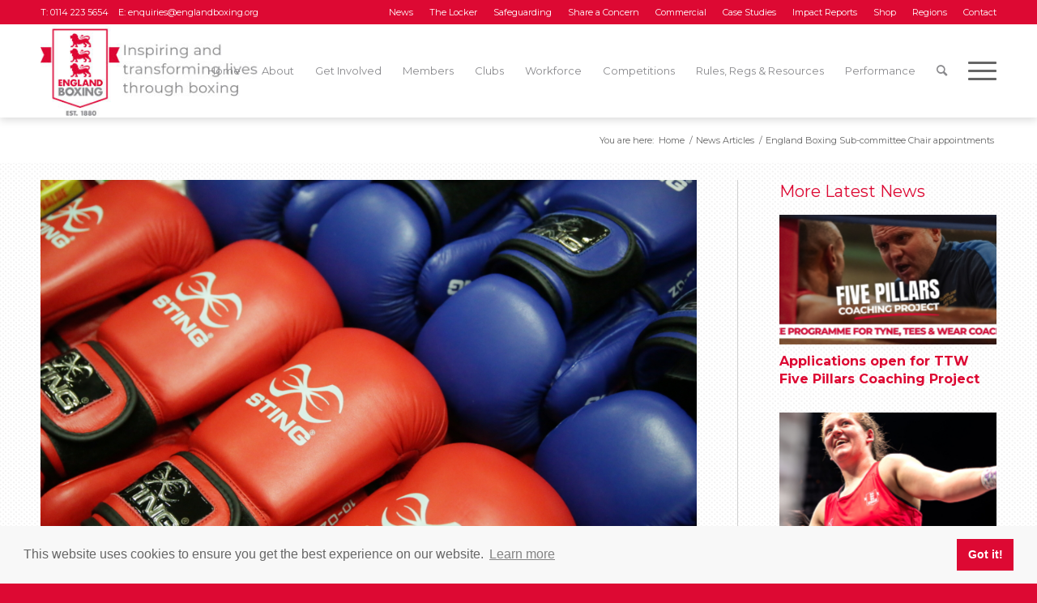

--- FILE ---
content_type: text/html; charset=UTF-8
request_url: https://www.englandboxing.org/news_articles/england-boxing-sub-committee-chair-appointments/
body_size: 22440
content:
<!DOCTYPE html>
<html lang="en-GB" class="html_stretched responsive av-preloader-disabled  html_header_top html_logo_left html_main_nav_header html_menu_right html_custom html_header_sticky_disabled html_header_shrinking_disabled html_header_topbar_active html_mobile_menu_tablet html_header_searchicon html_content_align_center html_header_unstick_top_disabled html_header_stretch_disabled html_av-submenu-hidden html_av-submenu-display-click html_av-overlay-side html_av-overlay-side-classic html_av-submenu-clone html_entry_id_27595 av-cookies-no-cookie-consent av-no-preview av-default-lightbox html_text_menu_active av-mobile-menu-switch-default">
<head>
<meta charset="UTF-8" />


<!-- mobile setting -->
<meta name="viewport" content="width=device-width, initial-scale=1">

<!-- Scripts/CSS and wp_head hook -->
<meta name='robots' content='index, follow, max-image-preview:large, max-snippet:-1, max-video-preview:-1' />

	<!-- This site is optimized with the Yoast SEO plugin v26.8 - https://yoast.com/product/yoast-seo-wordpress/ -->
	<title>England Boxing Sub-committee Chair appointments - England Boxing</title>
	<link rel="canonical" href="http://englandboxing.org.temp.link/news_articles/england-boxing-sub-committee-chair-appointments/" />
	<meta property="og:locale" content="en_GB" />
	<meta property="og:type" content="article" />
	<meta property="og:title" content="England Boxing Sub-committee Chair appointments - England Boxing" />
	<meta property="og:description" content="Following recent appointments to the England Boxing Board, several new sub-committees Chairs have now been confirmed." />
	<meta property="og:url" content="http://englandboxing.org.temp.link/news_articles/england-boxing-sub-committee-chair-appointments/" />
	<meta property="og:site_name" content="England Boxing" />
	<meta property="og:image" content="http://englandboxing.org.temp.link/wp-content/uploads/2020/07/LLGP6957-Sting-gloves-close-up-scaled.jpg" />
	<meta property="og:image:width" content="1500" />
	<meta property="og:image:height" content="1000" />
	<meta property="og:image:type" content="image/jpeg" />
	<meta name="twitter:card" content="summary_large_image" />
	<script type="application/ld+json" class="yoast-schema-graph">{"@context":"https://schema.org","@graph":[{"@type":"WebPage","@id":"http://englandboxing.org.temp.link/news_articles/england-boxing-sub-committee-chair-appointments/","url":"http://englandboxing.org.temp.link/news_articles/england-boxing-sub-committee-chair-appointments/","name":"England Boxing Sub-committee Chair appointments - England Boxing","isPartOf":{"@id":"https://www.englandboxing.org/#website"},"primaryImageOfPage":{"@id":"http://englandboxing.org.temp.link/news_articles/england-boxing-sub-committee-chair-appointments/#primaryimage"},"image":{"@id":"http://englandboxing.org.temp.link/news_articles/england-boxing-sub-committee-chair-appointments/#primaryimage"},"thumbnailUrl":"https://www.englandboxing.org/wp-content/uploads/2020/07/LLGP6957-Sting-gloves-close-up-scaled.jpg","datePublished":"2021-10-20T10:00:13+00:00","breadcrumb":{"@id":"http://englandboxing.org.temp.link/news_articles/england-boxing-sub-committee-chair-appointments/#breadcrumb"},"inLanguage":"en-GB","potentialAction":[{"@type":"ReadAction","target":["http://englandboxing.org.temp.link/news_articles/england-boxing-sub-committee-chair-appointments/"]}]},{"@type":"ImageObject","inLanguage":"en-GB","@id":"http://englandboxing.org.temp.link/news_articles/england-boxing-sub-committee-chair-appointments/#primaryimage","url":"https://www.englandboxing.org/wp-content/uploads/2020/07/LLGP6957-Sting-gloves-close-up-scaled.jpg","contentUrl":"https://www.englandboxing.org/wp-content/uploads/2020/07/LLGP6957-Sting-gloves-close-up-scaled.jpg","width":1500,"height":1000,"caption":"England Boxing National Development Championship 19th October 2019 (South Semi-Finals)"},{"@type":"BreadcrumbList","@id":"http://englandboxing.org.temp.link/news_articles/england-boxing-sub-committee-chair-appointments/#breadcrumb","itemListElement":[{"@type":"ListItem","position":1,"name":"Home","item":"https://www.englandboxing.org/home/"},{"@type":"ListItem","position":2,"name":"News Articles","item":"https://www.englandboxing.org/news_articles/"},{"@type":"ListItem","position":3,"name":"England Boxing Sub-committee Chair appointments"}]},{"@type":"WebSite","@id":"https://www.englandboxing.org/#website","url":"https://www.englandboxing.org/","name":"England Boxing","description":"England Boxing","potentialAction":[{"@type":"SearchAction","target":{"@type":"EntryPoint","urlTemplate":"https://www.englandboxing.org/?s={search_term_string}"},"query-input":{"@type":"PropertyValueSpecification","valueRequired":true,"valueName":"search_term_string"}}],"inLanguage":"en-GB"}]}</script>
	<!-- / Yoast SEO plugin. -->


<link rel='dns-prefetch' href='//www.googletagmanager.com' />
<link rel="alternate" type="application/rss+xml" title="England Boxing &raquo; Feed" href="https://www.englandboxing.org/feed/" />
<link rel="alternate" type="application/rss+xml" title="England Boxing &raquo; Comments Feed" href="https://www.englandboxing.org/comments/feed/" />
<link rel="alternate" type="text/calendar" title="England Boxing &raquo; iCal Feed" href="https://www.englandboxing.org/events/?ical=1" />
<link rel="alternate" title="oEmbed (JSON)" type="application/json+oembed" href="https://www.englandboxing.org/wp-json/oembed/1.0/embed?url=https%3A%2F%2Fwww.englandboxing.org%2Fnews_articles%2Fengland-boxing-sub-committee-chair-appointments%2F" />
<link rel="alternate" title="oEmbed (XML)" type="text/xml+oembed" href="https://www.englandboxing.org/wp-json/oembed/1.0/embed?url=https%3A%2F%2Fwww.englandboxing.org%2Fnews_articles%2Fengland-boxing-sub-committee-chair-appointments%2F&#038;format=xml" />
<style id='wp-img-auto-sizes-contain-inline-css' type='text/css'>
img:is([sizes=auto i],[sizes^="auto," i]){contain-intrinsic-size:3000px 1500px}
/*# sourceURL=wp-img-auto-sizes-contain-inline-css */
</style>
<link rel='stylesheet' id='wp-block-library-css' href='https://www.englandboxing.org/wp-includes/css/dist/block-library/style.min.css?ver=6.9' type='text/css' media='all' />
<style id='global-styles-inline-css' type='text/css'>
:root{--wp--preset--aspect-ratio--square: 1;--wp--preset--aspect-ratio--4-3: 4/3;--wp--preset--aspect-ratio--3-4: 3/4;--wp--preset--aspect-ratio--3-2: 3/2;--wp--preset--aspect-ratio--2-3: 2/3;--wp--preset--aspect-ratio--16-9: 16/9;--wp--preset--aspect-ratio--9-16: 9/16;--wp--preset--color--black: #000000;--wp--preset--color--cyan-bluish-gray: #abb8c3;--wp--preset--color--white: #ffffff;--wp--preset--color--pale-pink: #f78da7;--wp--preset--color--vivid-red: #cf2e2e;--wp--preset--color--luminous-vivid-orange: #ff6900;--wp--preset--color--luminous-vivid-amber: #fcb900;--wp--preset--color--light-green-cyan: #7bdcb5;--wp--preset--color--vivid-green-cyan: #00d084;--wp--preset--color--pale-cyan-blue: #8ed1fc;--wp--preset--color--vivid-cyan-blue: #0693e3;--wp--preset--color--vivid-purple: #9b51e0;--wp--preset--color--metallic-red: #b02b2c;--wp--preset--color--maximum-yellow-red: #edae44;--wp--preset--color--yellow-sun: #eeee22;--wp--preset--color--palm-leaf: #83a846;--wp--preset--color--aero: #7bb0e7;--wp--preset--color--old-lavender: #745f7e;--wp--preset--color--steel-teal: #5f8789;--wp--preset--color--raspberry-pink: #d65799;--wp--preset--color--medium-turquoise: #4ecac2;--wp--preset--gradient--vivid-cyan-blue-to-vivid-purple: linear-gradient(135deg,rgb(6,147,227) 0%,rgb(155,81,224) 100%);--wp--preset--gradient--light-green-cyan-to-vivid-green-cyan: linear-gradient(135deg,rgb(122,220,180) 0%,rgb(0,208,130) 100%);--wp--preset--gradient--luminous-vivid-amber-to-luminous-vivid-orange: linear-gradient(135deg,rgb(252,185,0) 0%,rgb(255,105,0) 100%);--wp--preset--gradient--luminous-vivid-orange-to-vivid-red: linear-gradient(135deg,rgb(255,105,0) 0%,rgb(207,46,46) 100%);--wp--preset--gradient--very-light-gray-to-cyan-bluish-gray: linear-gradient(135deg,rgb(238,238,238) 0%,rgb(169,184,195) 100%);--wp--preset--gradient--cool-to-warm-spectrum: linear-gradient(135deg,rgb(74,234,220) 0%,rgb(151,120,209) 20%,rgb(207,42,186) 40%,rgb(238,44,130) 60%,rgb(251,105,98) 80%,rgb(254,248,76) 100%);--wp--preset--gradient--blush-light-purple: linear-gradient(135deg,rgb(255,206,236) 0%,rgb(152,150,240) 100%);--wp--preset--gradient--blush-bordeaux: linear-gradient(135deg,rgb(254,205,165) 0%,rgb(254,45,45) 50%,rgb(107,0,62) 100%);--wp--preset--gradient--luminous-dusk: linear-gradient(135deg,rgb(255,203,112) 0%,rgb(199,81,192) 50%,rgb(65,88,208) 100%);--wp--preset--gradient--pale-ocean: linear-gradient(135deg,rgb(255,245,203) 0%,rgb(182,227,212) 50%,rgb(51,167,181) 100%);--wp--preset--gradient--electric-grass: linear-gradient(135deg,rgb(202,248,128) 0%,rgb(113,206,126) 100%);--wp--preset--gradient--midnight: linear-gradient(135deg,rgb(2,3,129) 0%,rgb(40,116,252) 100%);--wp--preset--font-size--small: 1rem;--wp--preset--font-size--medium: 1.125rem;--wp--preset--font-size--large: 1.75rem;--wp--preset--font-size--x-large: clamp(1.75rem, 3vw, 2.25rem);--wp--preset--spacing--20: 0.44rem;--wp--preset--spacing--30: 0.67rem;--wp--preset--spacing--40: 1rem;--wp--preset--spacing--50: 1.5rem;--wp--preset--spacing--60: 2.25rem;--wp--preset--spacing--70: 3.38rem;--wp--preset--spacing--80: 5.06rem;--wp--preset--shadow--natural: 6px 6px 9px rgba(0, 0, 0, 0.2);--wp--preset--shadow--deep: 12px 12px 50px rgba(0, 0, 0, 0.4);--wp--preset--shadow--sharp: 6px 6px 0px rgba(0, 0, 0, 0.2);--wp--preset--shadow--outlined: 6px 6px 0px -3px rgb(255, 255, 255), 6px 6px rgb(0, 0, 0);--wp--preset--shadow--crisp: 6px 6px 0px rgb(0, 0, 0);}:root { --wp--style--global--content-size: 800px;--wp--style--global--wide-size: 1130px; }:where(body) { margin: 0; }.wp-site-blocks > .alignleft { float: left; margin-right: 2em; }.wp-site-blocks > .alignright { float: right; margin-left: 2em; }.wp-site-blocks > .aligncenter { justify-content: center; margin-left: auto; margin-right: auto; }:where(.is-layout-flex){gap: 0.5em;}:where(.is-layout-grid){gap: 0.5em;}.is-layout-flow > .alignleft{float: left;margin-inline-start: 0;margin-inline-end: 2em;}.is-layout-flow > .alignright{float: right;margin-inline-start: 2em;margin-inline-end: 0;}.is-layout-flow > .aligncenter{margin-left: auto !important;margin-right: auto !important;}.is-layout-constrained > .alignleft{float: left;margin-inline-start: 0;margin-inline-end: 2em;}.is-layout-constrained > .alignright{float: right;margin-inline-start: 2em;margin-inline-end: 0;}.is-layout-constrained > .aligncenter{margin-left: auto !important;margin-right: auto !important;}.is-layout-constrained > :where(:not(.alignleft):not(.alignright):not(.alignfull)){max-width: var(--wp--style--global--content-size);margin-left: auto !important;margin-right: auto !important;}.is-layout-constrained > .alignwide{max-width: var(--wp--style--global--wide-size);}body .is-layout-flex{display: flex;}.is-layout-flex{flex-wrap: wrap;align-items: center;}.is-layout-flex > :is(*, div){margin: 0;}body .is-layout-grid{display: grid;}.is-layout-grid > :is(*, div){margin: 0;}body{padding-top: 0px;padding-right: 0px;padding-bottom: 0px;padding-left: 0px;}a:where(:not(.wp-element-button)){text-decoration: underline;}:root :where(.wp-element-button, .wp-block-button__link){background-color: #32373c;border-width: 0;color: #fff;font-family: inherit;font-size: inherit;font-style: inherit;font-weight: inherit;letter-spacing: inherit;line-height: inherit;padding-top: calc(0.667em + 2px);padding-right: calc(1.333em + 2px);padding-bottom: calc(0.667em + 2px);padding-left: calc(1.333em + 2px);text-decoration: none;text-transform: inherit;}.has-black-color{color: var(--wp--preset--color--black) !important;}.has-cyan-bluish-gray-color{color: var(--wp--preset--color--cyan-bluish-gray) !important;}.has-white-color{color: var(--wp--preset--color--white) !important;}.has-pale-pink-color{color: var(--wp--preset--color--pale-pink) !important;}.has-vivid-red-color{color: var(--wp--preset--color--vivid-red) !important;}.has-luminous-vivid-orange-color{color: var(--wp--preset--color--luminous-vivid-orange) !important;}.has-luminous-vivid-amber-color{color: var(--wp--preset--color--luminous-vivid-amber) !important;}.has-light-green-cyan-color{color: var(--wp--preset--color--light-green-cyan) !important;}.has-vivid-green-cyan-color{color: var(--wp--preset--color--vivid-green-cyan) !important;}.has-pale-cyan-blue-color{color: var(--wp--preset--color--pale-cyan-blue) !important;}.has-vivid-cyan-blue-color{color: var(--wp--preset--color--vivid-cyan-blue) !important;}.has-vivid-purple-color{color: var(--wp--preset--color--vivid-purple) !important;}.has-metallic-red-color{color: var(--wp--preset--color--metallic-red) !important;}.has-maximum-yellow-red-color{color: var(--wp--preset--color--maximum-yellow-red) !important;}.has-yellow-sun-color{color: var(--wp--preset--color--yellow-sun) !important;}.has-palm-leaf-color{color: var(--wp--preset--color--palm-leaf) !important;}.has-aero-color{color: var(--wp--preset--color--aero) !important;}.has-old-lavender-color{color: var(--wp--preset--color--old-lavender) !important;}.has-steel-teal-color{color: var(--wp--preset--color--steel-teal) !important;}.has-raspberry-pink-color{color: var(--wp--preset--color--raspberry-pink) !important;}.has-medium-turquoise-color{color: var(--wp--preset--color--medium-turquoise) !important;}.has-black-background-color{background-color: var(--wp--preset--color--black) !important;}.has-cyan-bluish-gray-background-color{background-color: var(--wp--preset--color--cyan-bluish-gray) !important;}.has-white-background-color{background-color: var(--wp--preset--color--white) !important;}.has-pale-pink-background-color{background-color: var(--wp--preset--color--pale-pink) !important;}.has-vivid-red-background-color{background-color: var(--wp--preset--color--vivid-red) !important;}.has-luminous-vivid-orange-background-color{background-color: var(--wp--preset--color--luminous-vivid-orange) !important;}.has-luminous-vivid-amber-background-color{background-color: var(--wp--preset--color--luminous-vivid-amber) !important;}.has-light-green-cyan-background-color{background-color: var(--wp--preset--color--light-green-cyan) !important;}.has-vivid-green-cyan-background-color{background-color: var(--wp--preset--color--vivid-green-cyan) !important;}.has-pale-cyan-blue-background-color{background-color: var(--wp--preset--color--pale-cyan-blue) !important;}.has-vivid-cyan-blue-background-color{background-color: var(--wp--preset--color--vivid-cyan-blue) !important;}.has-vivid-purple-background-color{background-color: var(--wp--preset--color--vivid-purple) !important;}.has-metallic-red-background-color{background-color: var(--wp--preset--color--metallic-red) !important;}.has-maximum-yellow-red-background-color{background-color: var(--wp--preset--color--maximum-yellow-red) !important;}.has-yellow-sun-background-color{background-color: var(--wp--preset--color--yellow-sun) !important;}.has-palm-leaf-background-color{background-color: var(--wp--preset--color--palm-leaf) !important;}.has-aero-background-color{background-color: var(--wp--preset--color--aero) !important;}.has-old-lavender-background-color{background-color: var(--wp--preset--color--old-lavender) !important;}.has-steel-teal-background-color{background-color: var(--wp--preset--color--steel-teal) !important;}.has-raspberry-pink-background-color{background-color: var(--wp--preset--color--raspberry-pink) !important;}.has-medium-turquoise-background-color{background-color: var(--wp--preset--color--medium-turquoise) !important;}.has-black-border-color{border-color: var(--wp--preset--color--black) !important;}.has-cyan-bluish-gray-border-color{border-color: var(--wp--preset--color--cyan-bluish-gray) !important;}.has-white-border-color{border-color: var(--wp--preset--color--white) !important;}.has-pale-pink-border-color{border-color: var(--wp--preset--color--pale-pink) !important;}.has-vivid-red-border-color{border-color: var(--wp--preset--color--vivid-red) !important;}.has-luminous-vivid-orange-border-color{border-color: var(--wp--preset--color--luminous-vivid-orange) !important;}.has-luminous-vivid-amber-border-color{border-color: var(--wp--preset--color--luminous-vivid-amber) !important;}.has-light-green-cyan-border-color{border-color: var(--wp--preset--color--light-green-cyan) !important;}.has-vivid-green-cyan-border-color{border-color: var(--wp--preset--color--vivid-green-cyan) !important;}.has-pale-cyan-blue-border-color{border-color: var(--wp--preset--color--pale-cyan-blue) !important;}.has-vivid-cyan-blue-border-color{border-color: var(--wp--preset--color--vivid-cyan-blue) !important;}.has-vivid-purple-border-color{border-color: var(--wp--preset--color--vivid-purple) !important;}.has-metallic-red-border-color{border-color: var(--wp--preset--color--metallic-red) !important;}.has-maximum-yellow-red-border-color{border-color: var(--wp--preset--color--maximum-yellow-red) !important;}.has-yellow-sun-border-color{border-color: var(--wp--preset--color--yellow-sun) !important;}.has-palm-leaf-border-color{border-color: var(--wp--preset--color--palm-leaf) !important;}.has-aero-border-color{border-color: var(--wp--preset--color--aero) !important;}.has-old-lavender-border-color{border-color: var(--wp--preset--color--old-lavender) !important;}.has-steel-teal-border-color{border-color: var(--wp--preset--color--steel-teal) !important;}.has-raspberry-pink-border-color{border-color: var(--wp--preset--color--raspberry-pink) !important;}.has-medium-turquoise-border-color{border-color: var(--wp--preset--color--medium-turquoise) !important;}.has-vivid-cyan-blue-to-vivid-purple-gradient-background{background: var(--wp--preset--gradient--vivid-cyan-blue-to-vivid-purple) !important;}.has-light-green-cyan-to-vivid-green-cyan-gradient-background{background: var(--wp--preset--gradient--light-green-cyan-to-vivid-green-cyan) !important;}.has-luminous-vivid-amber-to-luminous-vivid-orange-gradient-background{background: var(--wp--preset--gradient--luminous-vivid-amber-to-luminous-vivid-orange) !important;}.has-luminous-vivid-orange-to-vivid-red-gradient-background{background: var(--wp--preset--gradient--luminous-vivid-orange-to-vivid-red) !important;}.has-very-light-gray-to-cyan-bluish-gray-gradient-background{background: var(--wp--preset--gradient--very-light-gray-to-cyan-bluish-gray) !important;}.has-cool-to-warm-spectrum-gradient-background{background: var(--wp--preset--gradient--cool-to-warm-spectrum) !important;}.has-blush-light-purple-gradient-background{background: var(--wp--preset--gradient--blush-light-purple) !important;}.has-blush-bordeaux-gradient-background{background: var(--wp--preset--gradient--blush-bordeaux) !important;}.has-luminous-dusk-gradient-background{background: var(--wp--preset--gradient--luminous-dusk) !important;}.has-pale-ocean-gradient-background{background: var(--wp--preset--gradient--pale-ocean) !important;}.has-electric-grass-gradient-background{background: var(--wp--preset--gradient--electric-grass) !important;}.has-midnight-gradient-background{background: var(--wp--preset--gradient--midnight) !important;}.has-small-font-size{font-size: var(--wp--preset--font-size--small) !important;}.has-medium-font-size{font-size: var(--wp--preset--font-size--medium) !important;}.has-large-font-size{font-size: var(--wp--preset--font-size--large) !important;}.has-x-large-font-size{font-size: var(--wp--preset--font-size--x-large) !important;}
/*# sourceURL=global-styles-inline-css */
</style>

<link rel='stylesheet' id='bb-tcs-editor-style-shared-css' href='https://www.englandboxing.org/wp-content/themes/percent110/editor-style-shared.css' type='text/css' media='all' />
<link rel='stylesheet' id='mxmtzc_style-css' href='https://www.englandboxing.org/wp-content/plugins/mx-time-zone-clocks/includes/frontend/assets/css/style.css?ver=5.1.1' type='text/css' media='all' />
<link rel='stylesheet' id='parent-style-css' href='https://www.englandboxing.org/wp-content/themes/enfold/style.css?ver=6.9' type='text/css' media='all' />
<link rel='stylesheet' id='child-style-css' href='https://www.englandboxing.org/wp-content/themes/percent110/style.css?ver=1.0.0' type='text/css' media='all' />
<link rel='stylesheet' id='heateor_sss_frontend_css-css' href='https://www.englandboxing.org/wp-content/plugins/sassy-social-share/public/css/sassy-social-share-public.css?ver=3.3.79' type='text/css' media='all' />
<style id='heateor_sss_frontend_css-inline-css' type='text/css'>
.heateor_sss_button_instagram span.heateor_sss_svg,a.heateor_sss_instagram span.heateor_sss_svg{background:radial-gradient(circle at 30% 107%,#fdf497 0,#fdf497 5%,#fd5949 45%,#d6249f 60%,#285aeb 90%)}div.heateor_sss_horizontal_sharing a.heateor_sss_button_instagram span{background:#dd0933!important;}div.heateor_sss_standard_follow_icons_container a.heateor_sss_button_instagram span{background:#dd0933}div.heateor_sss_vertical_sharing  a.heateor_sss_button_instagram span{background:#dd0933!important;}div.heateor_sss_floating_follow_icons_container a.heateor_sss_button_instagram span{background:#dd0933}.heateor_sss_horizontal_sharing .heateor_sss_svg,.heateor_sss_standard_follow_icons_container .heateor_sss_svg{background-color:#dd0933!important;background:#dd0933!important;color:#ffffff;border-width:0px;border-style:solid;border-color:transparent}.heateor_sss_horizontal_sharing span.heateor_sss_svg:hover,.heateor_sss_standard_follow_icons_container span.heateor_sss_svg:hover{border-color:transparent;}.heateor_sss_vertical_sharing span.heateor_sss_svg,.heateor_sss_floating_follow_icons_container span.heateor_sss_svg{background-color:#dd0933!important;background:#dd0933!important;color:#ffffff;border-width:0px;border-style:solid;border-color:transparent;}.heateor_sss_vertical_sharing span.heateor_sss_svg:hover,.heateor_sss_floating_follow_icons_container span.heateor_sss_svg:hover{border-color:transparent;}@media screen and (max-width:783px) {.heateor_sss_vertical_sharing{display:none!important}}ul.heateor_sss_follow_ul li, ul.heateor_sss_sharing_ul li {
    float: none !important;
    display: inline-block;
}

.heateorSssSharingRound {
    float: none !important;
    display: inline-block;
}
/*# sourceURL=heateor_sss_frontend_css-inline-css */
</style>
<link rel='stylesheet' id='forget-about-shortcode-buttons-css' href='https://www.englandboxing.org/wp-content/plugins/forget-about-shortcode-buttons/public/css/button-styles.css?ver=2.1.3' type='text/css' media='all' />
<link rel='stylesheet' id='avia-merged-styles-css' href='https://www.englandboxing.org/wp-content/uploads/dynamic_avia/avia-merged-styles-c3090b149e2dc0ef6dad5b43186f241a---68b83e74be72d.css' type='text/css' media='all' />
<script type="text/javascript" src="https://www.englandboxing.org/wp-includes/js/jquery/jquery.min.js?ver=3.7.1" id="jquery-core-js"></script>
<script type="text/javascript" src="https://www.englandboxing.org/wp-includes/js/jquery/jquery-migrate.min.js?ver=3.4.1" id="jquery-migrate-js"></script>
<script type="text/javascript" id="mxmtzc_script_frontend-js-extra">
/* <![CDATA[ */
var mxdfmtzc_localizer = {"image_folder":"https://www.englandboxing.org/wp-content/plugins/mx-time-zone-clocks/includes/admin/assets/img/"};
//# sourceURL=mxmtzc_script_frontend-js-extra
/* ]]> */
</script>
<script type="text/javascript" src="https://www.englandboxing.org/wp-content/plugins/mx-time-zone-clocks/assets/build/index.js?ver=5.1.1" id="mxmtzc_script_frontend-js"></script>
<script type="text/javascript" src="https://www.englandboxing.org/wp-content/plugins/mx-time-zone-clocks/includes/frontend/assets/js/script.js?ver=5.1.1" id="mxmtzc_script-js"></script>

<!-- Google tag (gtag.js) snippet added by Site Kit -->
<!-- Google Analytics snippet added by Site Kit -->
<script type="text/javascript" src="https://www.googletagmanager.com/gtag/js?id=GT-KF6GTHGP" id="google_gtagjs-js" async></script>
<script type="text/javascript" id="google_gtagjs-js-after">
/* <![CDATA[ */
window.dataLayer = window.dataLayer || [];function gtag(){dataLayer.push(arguments);}
gtag("set","linker",{"domains":["www.englandboxing.org"]});
gtag("js", new Date());
gtag("set", "developer_id.dZTNiMT", true);
gtag("config", "GT-KF6GTHGP");
 window._googlesitekit = window._googlesitekit || {}; window._googlesitekit.throttledEvents = []; window._googlesitekit.gtagEvent = (name, data) => { var key = JSON.stringify( { name, data } ); if ( !! window._googlesitekit.throttledEvents[ key ] ) { return; } window._googlesitekit.throttledEvents[ key ] = true; setTimeout( () => { delete window._googlesitekit.throttledEvents[ key ]; }, 5 ); gtag( "event", name, { ...data, event_source: "site-kit" } ); }; 
//# sourceURL=google_gtagjs-js-after
/* ]]> */
</script>
<script type="text/javascript" src="https://www.englandboxing.org/wp-content/uploads/dynamic_avia/avia-head-scripts-66159a7b14131c0017cddf26c3b249bd---68b83e748ca81.js" id="avia-head-scripts-js"></script>
<link rel="https://api.w.org/" href="https://www.englandboxing.org/wp-json/" /><link rel="EditURI" type="application/rsd+xml" title="RSD" href="https://www.englandboxing.org/xmlrpc.php?rsd" />
<meta name="generator" content="WordPress 6.9" />
<link rel='shortlink' href='https://www.englandboxing.org/?p=27595' />
<meta name="generator" content="Site Kit by Google 1.170.0" /><meta name="tec-api-version" content="v1"><meta name="tec-api-origin" content="https://www.englandboxing.org"><link rel="alternate" href="https://www.englandboxing.org/wp-json/tribe/events/v1/" /><link href="https://fonts.googleapis.com/css?family=Montserrat:300,400,400i,700" rel="stylesheet">
<!-- Google Analytics -->
<script>
window.ga=window.ga||function(){(ga.q=ga.q||[]).push(arguments)};ga.l=+new Date;
ga('create', 'UA-141672087-1', 'auto');
ga('send', 'pageview');
</script>
<script async src='https://www.google-analytics.com/analytics.js'></script>
<!-- End Google Analytics -->

<link rel="stylesheet" type="text/css" href="//cdnjs.cloudflare.com/ajax/libs/cookieconsent2/3.1.0/cookieconsent.min.css" />
<script src="//cdnjs.cloudflare.com/ajax/libs/cookieconsent2/3.1.0/cookieconsent.min.js"></script>
<script>
window.addEventListener("load", function(){
window.cookieconsent.initialise({
  "palette": {
    "popup": {
      "background": "rgba(248, 248, 248)",
      "text": "#666666"
    },
    "button": {
      "background": "#dd0933",
      "text": "#ffffff"
    }
  },
  "position": "bottom",
  "content": {
    "href": "https://englandboxing.org/privacy-policy"
  }
})});
</script>

<link rel="profile" href="https://gmpg.org/xfn/11" />
<link rel="alternate" type="application/rss+xml" title="England Boxing RSS2 Feed" href="https://www.englandboxing.org/feed/" />
<link rel="pingback" href="https://www.englandboxing.org/xmlrpc.php" />

<style type='text/css' media='screen'>
 #top #header_main > .container, #top #header_main > .container .main_menu  .av-main-nav > li > a, #top #header_main #menu-item-shop .cart_dropdown_link{ height:115px; line-height: 115px; }
 .html_top_nav_header .av-logo-container{ height:115px;  }
 .html_header_top.html_header_sticky #top #wrap_all #main{ padding-top:145px; } 
</style>
<!--[if lt IE 9]><script src="https://www.englandboxing.org/wp-content/themes/enfold/js/html5shiv.js"></script><![endif]-->
<link rel="icon" href="https://www.englandboxing.org/wp-content/uploads/2019/09/EB-Logo-Favicon-2.png" type="image/png">

<!-- To speed up the rendering and to display the site as fast as possible to the user we include some styles and scripts for above the fold content inline -->
<script type="text/javascript">'use strict';var avia_is_mobile=!1;if(/Android|webOS|iPhone|iPad|iPod|BlackBerry|IEMobile|Opera Mini/i.test(navigator.userAgent)&&'ontouchstart' in document.documentElement){avia_is_mobile=!0;document.documentElement.className+=' avia_mobile '}
else{document.documentElement.className+=' avia_desktop '};document.documentElement.className+=' js_active ';(function(){var e=['-webkit-','-moz-','-ms-',''],n='',o=!1,a=!1;for(var t in e){if(e[t]+'transform' in document.documentElement.style){o=!0;n=e[t]+'transform'};if(e[t]+'perspective' in document.documentElement.style){a=!0}};if(o){document.documentElement.className+=' avia_transform '};if(a){document.documentElement.className+=' avia_transform3d '};if(typeof document.getElementsByClassName=='function'&&typeof document.documentElement.getBoundingClientRect=='function'&&avia_is_mobile==!1){if(n&&window.innerHeight>0){setTimeout(function(){var e=0,o={},a=0,t=document.getElementsByClassName('av-parallax'),i=window.pageYOffset||document.documentElement.scrollTop;for(e=0;e<t.length;e++){t[e].style.top='0px';o=t[e].getBoundingClientRect();a=Math.ceil((window.innerHeight+i-o.top)*0.3);t[e].style[n]='translate(0px, '+a+'px)';t[e].style.top='auto';t[e].className+=' enabled-parallax '}},50)}}})();</script>		<style type="text/css" id="wp-custom-css">
			#bout-bold strong{
	color: #000 !important;
}
#bout-table .avia-highlight-col {
	border: 2px solid #f60104 !important;
	text-align: center;
	letter-spacing: 1.5px;
    text-transform: uppercase;
}
#bout-table .avia-highlight-col:nth-child(2){
	color: #f60104 !important;
}
#bout-table .avia-highlight-col:nth-last-of-type(even){
	border:2px solid #f60104;
}
#bout-table .avia-highlight-col:nth-child(4){
	 border-left: 2px solid white !important;
	background-color: white !important;
}

#bout-table{
	border: none !important;
  border-collapse: separate; 
  border-spacing: 0 15px;
}
.main_color #bout-table {
	background: white !important;
	border: none !important;
}

#bout-table td, #bout-table th{
	height: 65px;
}

	#bout-table .avia-center-col{
text-align: center;
			background: white !important;
		border: none !important;
		width:70px;
}
	#bout-table .avia-center-col:first-of-type{
		width:30px;
}

#bout-table .avia-desc-col {
	border: 2px solid #1D70C0 !important;
		background: white !important;
	text-align: center;
	font-weight: normal;
}

#bout-table .avia-desc-col:last-of-type{
color: #1D70C0 !important;

	border: 2px solid white !important;
}
#bout-table .avia-desc-col:first-of-type{ 
color: #1D70C0;
	border: 2px solid #1D70C0 !important;
}

@media only screen and (max-width: 765px){
	#bout-table .avia-center-col:first-of-type{
		width: 100% !important;
		clear: both;
		margin-top: 32px;
	}
}

@media only screen and (max-width: 960px){
	
	#bout-table .avia-desc-col{
		display: block !important;
	}
.responsive .avia_responsive_table #bout-table td:before{
		display:none;
	}
}









		</style>
		<style type="text/css">
		@font-face {font-family: 'entypo-fontello'; font-weight: normal; font-style: normal; font-display: auto;
		src: url('https://www.englandboxing.org/wp-content/themes/enfold/config-templatebuilder/avia-template-builder/assets/fonts/entypo-fontello.woff2') format('woff2'),
		url('https://www.englandboxing.org/wp-content/themes/enfold/config-templatebuilder/avia-template-builder/assets/fonts/entypo-fontello.woff') format('woff'),
		url('https://www.englandboxing.org/wp-content/themes/enfold/config-templatebuilder/avia-template-builder/assets/fonts/entypo-fontello.ttf') format('truetype'),
		url('https://www.englandboxing.org/wp-content/themes/enfold/config-templatebuilder/avia-template-builder/assets/fonts/entypo-fontello.svg#entypo-fontello') format('svg'),
		url('https://www.englandboxing.org/wp-content/themes/enfold/config-templatebuilder/avia-template-builder/assets/fonts/entypo-fontello.eot'),
		url('https://www.englandboxing.org/wp-content/themes/enfold/config-templatebuilder/avia-template-builder/assets/fonts/entypo-fontello.eot?#iefix') format('embedded-opentype');
		} #top .avia-font-entypo-fontello, body .avia-font-entypo-fontello, html body [data-av_iconfont='entypo-fontello']:before{ font-family: 'entypo-fontello'; }
		
		@font-face {font-family: 'flaticon'; font-weight: normal; font-style: normal; font-display: auto;
		src: url('https://www.englandboxing.org/wp-content/uploads/avia_fonts/flaticon/flaticon.woff2') format('woff2'),
		url('https://www.englandboxing.org/wp-content/uploads/avia_fonts/flaticon/flaticon.woff') format('woff'),
		url('https://www.englandboxing.org/wp-content/uploads/avia_fonts/flaticon/flaticon.ttf') format('truetype'),
		url('https://www.englandboxing.org/wp-content/uploads/avia_fonts/flaticon/flaticon.svg#flaticon') format('svg'),
		url('https://www.englandboxing.org/wp-content/uploads/avia_fonts/flaticon/flaticon.eot'),
		url('https://www.englandboxing.org/wp-content/uploads/avia_fonts/flaticon/flaticon.eot?#iefix') format('embedded-opentype');
		} #top .avia-font-flaticon, body .avia-font-flaticon, html body [data-av_iconfont='flaticon']:before{ font-family: 'flaticon'; }
		</style>

<!--
Debugging Info for Theme support: 

Theme: Enfold
Version: 6.0.6
Installed: enfold
AviaFramework Version: 5.6
AviaBuilder Version: 5.3
aviaElementManager Version: 1.0.1
- - - - - - - - - - -
ChildTheme: EB Theme
ChildTheme Version: 1.0.0
ChildTheme Installed: enfold

- - - - - - - - - - -
ML:3750-PU:46-PLA:30
WP:6.9
Compress: CSS:all theme files - JS:all theme files
Updates: enabled - token has changed and not verified
PLAu:29
-->
</head>

<body id="top" class="wp-singular news_articles-template-default single single-news_articles postid-27595 wp-theme-enfold wp-child-theme-percent110 stretched rtl_columns av-curtain-numeric montserrat tribe-no-js avia-responsive-images-support" itemscope="itemscope" itemtype="https://schema.org/WebPage" >

	
	<div id='wrap_all'>

	
<header id='header' class='all_colors header_color light_bg_color  av_header_top av_logo_left av_main_nav_header av_menu_right av_custom av_header_sticky_disabled av_header_shrinking_disabled av_header_stretch_disabled av_mobile_menu_tablet av_header_searchicon av_header_unstick_top_disabled av_bottom_nav_disabled  av_header_border_disabled' aria-label="Header" data-av_shrink_factor='50' role="banner" itemscope="itemscope" itemtype="https://schema.org/WPHeader" >

		<div id='header_meta' class='container_wrap container_wrap_meta  av_secondary_right av_extra_header_active av_phone_active_left av_entry_id_27595'>

			      <div class='container'>
			      <nav class='sub_menu'  role="navigation" itemscope="itemscope" itemtype="https://schema.org/SiteNavigationElement" ><ul role="menu" class="menu" id="avia2-menu"><li role="menuitem" id="menu-item-7746" class="menu-item menu-item-type-custom menu-item-object-custom menu-item-7746"><a href="/news_articles">News</a></li>
<li role="menuitem" id="menu-item-264" class="menu-item menu-item-type-custom menu-item-object-custom menu-item-264"><a target="_blank" href="https://englandboxing.sport80.com" rel="noopener">The Locker</a></li>
<li role="menuitem" id="menu-item-55511" class="menu-item menu-item-type-post_type menu-item-object-page menu-item-55511"><a href="https://www.englandboxing.org/clubs/child-protection-and-safeguarding/">Safeguarding</a></li>
<li role="menuitem" id="menu-item-48127" class="menu-item menu-item-type-custom menu-item-object-custom menu-item-48127"><a href="https://forms.office.com/Pages/ResponsePage.aspx?id=YpbBez0U1U-Y_lzNMQJ3fJxEew2zw35Bl7t0weANHihURFVTUVpXSEVJNlNDNUNQOVc5OTNSRVgxUiQlQCN0PWcu">Share a Concern</a></li>
<li role="menuitem" id="menu-item-55870" class="menu-item menu-item-type-post_type menu-item-object-page menu-item-55870"><a href="https://www.englandboxing.org/commercial/">Commercial</a></li>
<li role="menuitem" id="menu-item-7733" class="menu-item menu-item-type-custom menu-item-object-custom menu-item-7733"><a href="/case-studies">Case Studies</a></li>
<li role="menuitem" id="menu-item-45531" class="menu-item menu-item-type-post_type menu-item-object-page menu-item-45531"><a href="https://www.englandboxing.org/impact-reports/">Impact Reports</a></li>
<li role="menuitem" id="menu-item-9733" class="menu-item menu-item-type-custom menu-item-object-custom menu-item-9733"><a target="_blank" href="https://stingsports.co.uk/" rel="noopener">Shop</a></li>
<li role="menuitem" id="menu-item-4554" class="menu-item menu-item-type-post_type menu-item-object-page menu-item-4554"><a href="https://www.englandboxing.org/regions/">Regions</a></li>
<li role="menuitem" id="menu-item-7809" class="menu-item menu-item-type-post_type menu-item-object-page menu-item-7809"><a href="https://www.englandboxing.org/about/contact-us/">Contact</a></li>
</ul>
<ul class="menu dropdown percent110_menu_edit_pages">
    
            
</ul>

</nav><div class='phone-info with_nav'><div><a href="tel:01142235654">T: 0114 223 5654 </a>&nbsp;&nbsp;<a href="mailto:enquiries@englandboxing.org"> E: enquiries@englandboxing.org</a></div></div>			      </div>
		</div>

		<div  id='header_main' class='container_wrap container_wrap_logo'>

        <div class='container av-logo-container'><div class='inner-container'><span class='logo avia-standard-logo'><a href='https://www.englandboxing.org/' class='' aria-label='England Boxing' ><img src="https://www.englandboxing.org/wp-content/uploads/2019/09/EB-Tag-no-padding-300x123-version2-300x123.jpg" height="100" width="300" alt='England Boxing' title='' /></a></span><nav class='main_menu' data-selectname='Select a page'  role="navigation" itemscope="itemscope" itemtype="https://schema.org/SiteNavigationElement" ><div class="avia-menu av-main-nav-wrap"><ul role="menu" class="menu av-main-nav" id="avia-menu"><li role="menuitem" id="menu-item-243" class="menu-item menu-item-type-post_type menu-item-object-page menu-item-home menu-item-top-level menu-item-top-level-1"><a href="https://www.englandboxing.org/" itemprop="url" tabindex="0"><span class="avia-bullet"></span><span class="avia-menu-text">Home</span><span class="avia-menu-fx"><span class="avia-arrow-wrap"><span class="avia-arrow"></span></span></span></a></li>
<li role="menuitem" id="menu-item-237" class="menu-item menu-item-type-post_type menu-item-object-page menu-item-has-children menu-item-top-level menu-item-top-level-2"><a href="https://www.englandboxing.org/about/" itemprop="url" tabindex="0"><span class="avia-bullet"></span><span class="avia-menu-text">About</span><span class="avia-menu-fx"><span class="avia-arrow-wrap"><span class="avia-arrow"></span></span></span></a>


<ul class="sub-menu">
	<li role="menuitem" id="menu-item-4442" class="menu-item menu-item-type-post_type menu-item-object-page"><a href="https://www.englandboxing.org/about/what-we-do/" itemprop="url" tabindex="0"><span class="avia-bullet"></span><span class="avia-menu-text">What We Do</span></a></li>
	<li role="menuitem" id="menu-item-32846" class="menu-item menu-item-type-post_type menu-item-object-page"><a href="https://www.englandboxing.org/about/what-we-do/progress-against-key-strategic-objectives-for-2022-2027/" itemprop="url" tabindex="0"><span class="avia-bullet"></span><span class="avia-menu-text">Progress against key strategic objectives for 2022-2027</span></a></li>
	<li role="menuitem" id="menu-item-3744" class="menu-item menu-item-type-post_type menu-item-object-page"><a href="https://www.englandboxing.org/about/contact-us/" itemprop="url" tabindex="0"><span class="avia-bullet"></span><span class="avia-menu-text">Contact Us</span></a></li>
	<li role="menuitem" id="menu-item-4367" class="menu-item menu-item-type-post_type menu-item-object-page"><a href="https://www.englandboxing.org/about/our-history/" itemprop="url" tabindex="0"><span class="avia-bullet"></span><span class="avia-menu-text">Our History</span></a></li>
	<li role="menuitem" id="menu-item-2476" class="menu-item menu-item-type-post_type menu-item-object-page"><a href="https://www.englandboxing.org/about/safety/" itemprop="url" tabindex="0"><span class="avia-bullet"></span><span class="avia-menu-text">Safety</span></a></li>
	<li role="menuitem" id="menu-item-2201" class="menu-item menu-item-type-post_type menu-item-object-page"><a href="https://www.englandboxing.org/about/regional-associations/" itemprop="url" tabindex="0"><span class="avia-bullet"></span><span class="avia-menu-text">Regional Associations</span></a></li>
	<li role="menuitem" id="menu-item-2202" class="menu-item menu-item-type-post_type menu-item-object-page"><a href="https://www.englandboxing.org/about/board-and-sub-committees/" itemprop="url" tabindex="0"><span class="avia-bullet"></span><span class="avia-menu-text">Board And Sub-committees</span></a></li>
	<li role="menuitem" id="menu-item-2192" class="menu-item menu-item-type-post_type menu-item-object-page"><a href="https://www.englandboxing.org/about/articles-of-association/" itemprop="url" tabindex="0"><span class="avia-bullet"></span><span class="avia-menu-text">Articles Of Association</span></a></li>
	<li role="menuitem" id="menu-item-2189" class="menu-item menu-item-type-post_type menu-item-object-page"><a href="https://www.englandboxing.org/about/annual-general-meetings/" itemprop="url" tabindex="0"><span class="avia-bullet"></span><span class="avia-menu-text">AGMs, Accounts and Minutes</span></a></li>
	<li role="menuitem" id="menu-item-3666" class="menu-item menu-item-type-post_type menu-item-object-page"><a href="https://www.englandboxing.org/about/vacancies/" itemprop="url" tabindex="0"><span class="avia-bullet"></span><span class="avia-menu-text">Vacancies</span></a></li>
	<li role="menuitem" id="menu-item-4369" class="menu-item menu-item-type-post_type menu-item-object-page"><a href="https://www.englandboxing.org/about/general-data-protection-regulation/" itemprop="url" tabindex="0"><span class="avia-bullet"></span><span class="avia-menu-text">GDPR And Privacy</span></a></li>
</ul>
</li>
<li role="menuitem" id="menu-item-242" class="menu-item menu-item-type-post_type menu-item-object-page menu-item-has-children menu-item-top-level menu-item-top-level-3"><a href="https://www.englandboxing.org/get-involved/" itemprop="url" tabindex="0"><span class="avia-bullet"></span><span class="avia-menu-text">Get Involved</span><span class="avia-menu-fx"><span class="avia-arrow-wrap"><span class="avia-arrow"></span></span></span></a>


<ul class="sub-menu">
	<li role="menuitem" id="menu-item-3692" class="menu-item menu-item-type-post_type menu-item-object-page"><a href="https://www.englandboxing.org/get-involved/boxing-a-beginners-guide/" itemprop="url" tabindex="0"><span class="avia-bullet"></span><span class="avia-menu-text">Boxing – A Beginner’s Guide</span></a></li>
	<li role="menuitem" id="menu-item-4370" class="menu-item menu-item-type-custom menu-item-object-custom"><a target="_blank" href="https://englandboxing.sport80.com/public/widget/1" itemprop="url" tabindex="0" rel="noopener"><span class="avia-bullet"></span><span class="avia-menu-text">Club Finder</span></a></li>
	<li role="menuitem" id="menu-item-3688" class="menu-item menu-item-type-post_type menu-item-object-page"><a href="https://www.englandboxing.org/get-involved/join-england-boxing/" itemprop="url" tabindex="0"><span class="avia-bullet"></span><span class="avia-menu-text">Join England Boxing</span></a></li>
	<li role="menuitem" id="menu-item-55435" class="menu-item menu-item-type-post_type menu-item-object-page"><a href="https://www.englandboxing.org/moves/" itemprop="url" tabindex="0"><span class="avia-bullet"></span><span class="avia-menu-text">The Moves Different Programme</span></a></li>
	<li role="menuitem" id="menu-item-36303" class="menu-item menu-item-type-post_type menu-item-object-page"><a href="https://www.englandboxing.org/about/equality-diversity-and-inclusion-2/" itemprop="url" tabindex="0"><span class="avia-bullet"></span><span class="avia-menu-text">Equality, Diversity, Inclusion</span></a></li>
	<li role="menuitem" id="menu-item-3683" class="menu-item menu-item-type-post_type menu-item-object-page"><a href="https://www.englandboxing.org/get-involved/womens-boxing/" itemprop="url" tabindex="0"><span class="avia-bullet"></span><span class="avia-menu-text">Women’s Boxing</span></a></li>
	<li role="menuitem" id="menu-item-3689" class="menu-item menu-item-type-post_type menu-item-object-page"><a href="https://www.englandboxing.org/get-involved/boxing-for-fitness/" itemprop="url" tabindex="0"><span class="avia-bullet"></span><span class="avia-menu-text">Boxing For Fitness</span></a></li>
	<li role="menuitem" id="menu-item-3695" class="menu-item menu-item-type-post_type menu-item-object-page"><a href="https://www.englandboxing.org/get-involved/volunteering/" itemprop="url" tabindex="0"><span class="avia-bullet"></span><span class="avia-menu-text">Volunteering</span></a></li>
	<li role="menuitem" id="menu-item-51565" class="menu-item menu-item-type-post_type menu-item-object-page"><a href="https://www.englandboxing.org/get-involved/community-form/" itemprop="url" tabindex="0"><span class="avia-bullet"></span><span class="avia-menu-text">Community Coaching</span></a></li>
</ul>
</li>
<li role="menuitem" id="menu-item-239" class="menu-item menu-item-type-post_type menu-item-object-page menu-item-has-children menu-item-top-level menu-item-top-level-4"><a href="https://www.englandboxing.org/members/" itemprop="url" tabindex="0"><span class="avia-bullet"></span><span class="avia-menu-text">Members</span><span class="avia-menu-fx"><span class="avia-arrow-wrap"><span class="avia-arrow"></span></span></span></a>


<ul class="sub-menu">
	<li role="menuitem" id="menu-item-4371" class="menu-item menu-item-type-post_type menu-item-object-page"><a href="https://www.englandboxing.org/get-involved/join-england-boxing/" itemprop="url" tabindex="0"><span class="avia-bullet"></span><span class="avia-menu-text">Join England Boxing</span></a></li>
	<li role="menuitem" id="menu-item-5502" class="menu-item menu-item-type-post_type menu-item-object-page"><a href="https://www.englandboxing.org/members/membership-policy-faqs/" itemprop="url" tabindex="0"><span class="avia-bullet"></span><span class="avia-menu-text">Membership Policy/FAQs</span></a></li>
	<li role="menuitem" id="menu-item-47304" class="menu-item menu-item-type-custom menu-item-object-custom menu-item-has-children"><a href="https://englandboxing.sport80.com" itemprop="url" tabindex="0"><span class="avia-bullet"></span><span class="avia-menu-text">The Locker Login</span></a>
	<ul class="sub-menu">
		<li role="menuitem" id="menu-item-47669" class="menu-item menu-item-type-custom menu-item-object-custom"><a href="https://englandboxing.sport80.com/public/widget/2" itemprop="url" tabindex="0"><span class="avia-bullet"></span><span class="avia-menu-text">Doctor Finder</span></a></li>
		<li role="menuitem" id="menu-item-47590" class="menu-item menu-item-type-post_type menu-item-object-page"><a href="https://www.englandboxing.org/members/the-locker-video-tutorials/" itemprop="url" tabindex="0"><span class="avia-bullet"></span><span class="avia-menu-text">The Locker Video Tutorials</span></a></li>
		<li role="menuitem" id="menu-item-48216" class="menu-item menu-item-type-post_type menu-item-object-page"><a href="https://www.englandboxing.org/members/the-locker-digital-e-passes-explained/" itemprop="url" tabindex="0"><span class="avia-bullet"></span><span class="avia-menu-text">The Locker Digital E-Passes Explained</span></a></li>
	</ul>
</li>
	<li role="menuitem" id="menu-item-20287" class="menu-item menu-item-type-post_type menu-item-object-page"><a href="https://www.englandboxing.org/members/mental-health/" itemprop="url" tabindex="0"><span class="avia-bullet"></span><span class="avia-menu-text">Mental Health</span></a></li>
	<li role="menuitem" id="menu-item-30019" class="menu-item menu-item-type-post_type menu-item-object-page"><a href="https://www.englandboxing.org/members/defibs/" itemprop="url" tabindex="0"><span class="avia-bullet"></span><span class="avia-menu-text">Defib Campaign</span></a></li>
	<li role="menuitem" id="menu-item-4678" class="menu-item menu-item-type-post_type menu-item-object-page"><a href="https://www.englandboxing.org/members/respect-campaign/" itemprop="url" tabindex="0"><span class="avia-bullet"></span><span class="avia-menu-text">RESPECT Campaign</span></a></li>
	<li role="menuitem" id="menu-item-3699" class="menu-item menu-item-type-post_type menu-item-object-page"><a href="https://www.englandboxing.org/members/tributes/" itemprop="url" tabindex="0"><span class="avia-bullet"></span><span class="avia-menu-text">Tributes</span></a></li>
	<li role="menuitem" id="menu-item-38112" class="menu-item menu-item-type-post_type menu-item-object-page"><a href="https://www.englandboxing.org/members/england-boxing-annual-awards/" itemprop="url" tabindex="0"><span class="avia-bullet"></span><span class="avia-menu-text">Annual Awards</span></a></li>
</ul>
</li>
<li role="menuitem" id="menu-item-452" class="menu-item menu-item-type-post_type menu-item-object-page menu-item-has-children menu-item-top-level menu-item-top-level-5"><a href="https://www.englandboxing.org/clubs/" itemprop="url" tabindex="0"><span class="avia-bullet"></span><span class="avia-menu-text">Clubs</span><span class="avia-menu-fx"><span class="avia-arrow-wrap"><span class="avia-arrow"></span></span></span></a>


<ul class="sub-menu">
	<li role="menuitem" id="menu-item-2197" class="menu-item menu-item-type-post_type menu-item-object-page"><a href="https://www.englandboxing.org/clubs/club-support-officers/" itemprop="url" tabindex="0"><span class="avia-bullet"></span><span class="avia-menu-text">Club Support Officers</span></a></li>
	<li role="menuitem" id="menu-item-2174" class="menu-item menu-item-type-custom menu-item-object-custom"><a target="_blank" href="https://englandboxing.sport80.com/public/widget/1" itemprop="url" tabindex="0" rel="noopener"><span class="avia-bullet"></span><span class="avia-menu-text">Club Finder</span></a></li>
	<li role="menuitem" id="menu-item-4374" class="menu-item menu-item-type-post_type menu-item-object-page"><a href="https://www.englandboxing.org/clubs/child-protection-and-safeguarding/" itemprop="url" tabindex="0"><span class="avia-bullet"></span><span class="avia-menu-text">Safeguarding</span></a></li>
	<li role="menuitem" id="menu-item-4372" class="menu-item menu-item-type-post_type menu-item-object-page"><a href="https://www.englandboxing.org/clubs/disclosure-and-barring-service/" itemprop="url" tabindex="0"><span class="avia-bullet"></span><span class="avia-menu-text">DBS Applications</span></a></li>
	<li role="menuitem" id="menu-item-4375" class="menu-item menu-item-type-post_type menu-item-object-page"><a href="https://www.englandboxing.org/clubs/compliance-policies/" itemprop="url" tabindex="0"><span class="avia-bullet"></span><span class="avia-menu-text">Compliance</span></a></li>
	<li role="menuitem" id="menu-item-4679" class="menu-item menu-item-type-post_type menu-item-object-page"><a href="https://www.englandboxing.org/clubs/community-projects/" itemprop="url" tabindex="0"><span class="avia-bullet"></span><span class="avia-menu-text">Community Projects</span></a></li>
	<li role="menuitem" id="menu-item-4377" class="menu-item menu-item-type-post_type menu-item-object-page"><a href="https://www.englandboxing.org/clubs/funding-help-for-clubs/" itemprop="url" tabindex="0"><span class="avia-bullet"></span><span class="avia-menu-text">Funding Help For Clubs</span></a></li>
	<li role="menuitem" id="menu-item-4378" class="menu-item menu-item-type-post_type menu-item-object-page"><a href="https://www.englandboxing.org/clubs/developing-your-club/" itemprop="url" tabindex="0"><span class="avia-bullet"></span><span class="avia-menu-text">Developing Your Club</span></a></li>
	<li role="menuitem" id="menu-item-47314" class="menu-item menu-item-type-post_type menu-item-object-page"><a href="https://www.englandboxing.org/clubs/community-projects/box-to-beat-it/" itemprop="url" tabindex="0"><span class="avia-bullet"></span><span class="avia-menu-text">Box to Beat It in partnership with Mind</span></a></li>
	<li role="menuitem" id="menu-item-48773" class="menu-item menu-item-type-post_type menu-item-object-page"><a href="https://www.englandboxing.org/clubs/veterans-project/" itemprop="url" tabindex="0"><span class="avia-bullet"></span><span class="avia-menu-text">Veterans Project</span></a></li>
</ul>
</li>
<li role="menuitem" id="menu-item-44981" class="menu-item menu-item-type-post_type menu-item-object-page menu-item-has-children menu-item-top-level menu-item-top-level-6"><a href="https://www.englandboxing.org/workforce/" itemprop="url" tabindex="0"><span class="avia-bullet"></span><span class="avia-menu-text">Workforce</span><span class="avia-menu-fx"><span class="avia-arrow-wrap"><span class="avia-arrow"></span></span></span></a>


<ul class="sub-menu">
	<li role="menuitem" id="menu-item-53629" class="menu-item menu-item-type-post_type menu-item-object-page"><a href="https://www.englandboxing.org/coaching/" itemprop="url" tabindex="0"><span class="avia-bullet"></span><span class="avia-menu-text">Coaching</span></a></li>
	<li role="menuitem" id="menu-item-55096" class="menu-item menu-item-type-post_type menu-item-object-page"><a href="https://www.englandboxing.org/officials/" itemprop="url" tabindex="0"><span class="avia-bullet"></span><span class="avia-menu-text">Officials</span></a></li>
	<li role="menuitem" id="menu-item-53867" class="menu-item menu-item-type-post_type menu-item-object-page"><a href="https://www.englandboxing.org/coach-education/" itemprop="url" tabindex="0"><span class="avia-bullet"></span><span class="avia-menu-text">Coach Education</span></a></li>
	<li role="menuitem" id="menu-item-55691" class="menu-item menu-item-type-post_type menu-item-object-page"><a href="https://www.englandboxing.org/officials-education/" itemprop="url" tabindex="0"><span class="avia-bullet"></span><span class="avia-menu-text">Officials Education</span></a></li>
	<li role="menuitem" id="menu-item-56461" class="menu-item menu-item-type-post_type menu-item-object-page"><a href="https://www.englandboxing.org/doctors/" itemprop="url" tabindex="0"><span class="avia-bullet"></span><span class="avia-menu-text">Doctors</span></a></li>
	<li role="menuitem" id="menu-item-51643" class="menu-item menu-item-type-post_type menu-item-object-page"><a href="https://www.englandboxing.org/courses__trashed/coaching-people-with-parkinsons-course/" itemprop="url" tabindex="0"><span class="avia-bullet"></span><span class="avia-menu-text">Coaching People with Parkinson’s Course</span></a></li>
	<li role="menuitem" id="menu-item-33325" class="menu-item menu-item-type-post_type menu-item-object-page"><a href="https://www.englandboxing.org/courses__trashed/boxingactivator/" itemprop="url" tabindex="0"><span class="avia-bullet"></span><span class="avia-menu-text">Boxing Activator Courses</span></a></li>
	<li role="menuitem" id="menu-item-13336" class="menu-item menu-item-type-post_type menu-item-object-page"><a href="https://www.englandboxing.org/courses__trashed/box-in-mind-courses/" itemprop="url" tabindex="0"><span class="avia-bullet"></span><span class="avia-menu-text">Box In Mind Courses</span></a></li>
	<li role="menuitem" id="menu-item-47313" class="menu-item menu-item-type-post_type menu-item-object-page"><a href="https://www.englandboxing.org/workforce/buddle-courses/" itemprop="url" tabindex="0"><span class="avia-bullet"></span><span class="avia-menu-text">Buddle Courses</span></a></li>
</ul>
</li>
<li role="menuitem" id="menu-item-4555" class="menu-item menu-item-type-post_type menu-item-object-page menu-item-has-children menu-item-top-level menu-item-top-level-7"><a href="https://www.englandboxing.org/competitions/" itemprop="url" tabindex="0"><span class="avia-bullet"></span><span class="avia-menu-text">Competitions</span><span class="avia-menu-fx"><span class="avia-arrow-wrap"><span class="avia-arrow"></span></span></span></a>


<ul class="sub-menu">
	<li role="menuitem" id="menu-item-7619" class="menu-item menu-item-type-post_type menu-item-object-page"><a href="https://www.englandboxing.org/competitions/competitions-overview/" itemprop="url" tabindex="0"><span class="avia-bullet"></span><span class="avia-menu-text">Competitions Overview</span></a></li>
	<li role="menuitem" id="menu-item-4556" class="menu-item menu-item-type-post_type menu-item-object-page"><a href="https://www.englandboxing.org/competitions/england-boxing-national-amateur-championships/" itemprop="url" tabindex="0"><span class="avia-bullet"></span><span class="avia-menu-text">National Amateurs</span></a></li>
	<li role="menuitem" id="menu-item-4557" class="menu-item menu-item-type-post_type menu-item-object-page"><a href="https://www.englandboxing.org/competitions/england-boxing-national-youth-championships/" itemprop="url" tabindex="0"><span class="avia-bullet"></span><span class="avia-menu-text">National Youths</span></a></li>
	<li role="menuitem" id="menu-item-4558" class="menu-item menu-item-type-post_type menu-item-object-page"><a href="https://www.englandboxing.org/competitions/england-boxing-national-junior-championships/" itemprop="url" tabindex="0"><span class="avia-bullet"></span><span class="avia-menu-text">National Juniors</span></a></li>
	<li role="menuitem" id="menu-item-4559" class="menu-item menu-item-type-post_type menu-item-object-page"><a href="https://www.englandboxing.org/competitions/england-boxing-national-schools-championships/" itemprop="url" tabindex="0"><span class="avia-bullet"></span><span class="avia-menu-text">National Schools</span></a></li>
	<li role="menuitem" id="menu-item-4694" class="menu-item menu-item-type-post_type menu-item-object-page"><a href="https://www.englandboxing.org/competitions/england-boxing-development-championships-2/" itemprop="url" tabindex="0"><span class="avia-bullet"></span><span class="avia-menu-text">National Developments</span></a></li>
	<li role="menuitem" id="menu-item-4560" class="menu-item menu-item-type-post_type menu-item-object-page"><a href="https://www.englandboxing.org/competitions/gb-three-nations/" itemprop="url" tabindex="0"><span class="avia-bullet"></span><span class="avia-menu-text">GB Three Nations</span></a></li>
	<li role="menuitem" id="menu-item-4561" class="menu-item menu-item-type-post_type menu-item-object-page"><a href="https://www.englandboxing.org/competitions/england-boxing-womens-winter-box-cup-3/" itemprop="url" tabindex="0"><span class="avia-bullet"></span><span class="avia-menu-text">Women’s Winter Box Cup</span></a></li>
	<li role="menuitem" id="menu-item-44076" class="menu-item menu-item-type-post_type menu-item-object-page"><a href="https://www.englandboxing.org/world-boxing-championships/" itemprop="url" tabindex="0"><span class="avia-bullet"></span><span class="avia-menu-text">World Boxing Championships</span></a></li>
	<li role="menuitem" id="menu-item-18209" class="menu-item menu-item-type-post_type menu-item-object-page"><a href="https://www.englandboxing.org/competitions/for-one-night-only/" itemprop="url" tabindex="0"><span class="avia-bullet"></span><span class="avia-menu-text">For One Night Only</span></a></li>
	<li role="menuitem" id="menu-item-4562" class="menu-item menu-item-type-post_type menu-item-object-page"><a href="https://www.englandboxing.org/competitions/roll-of-honour/" itemprop="url" tabindex="0"><span class="avia-bullet"></span><span class="avia-menu-text">Roll of Honour</span></a></li>
</ul>
</li>
<li role="menuitem" id="menu-item-2374" class="menu-item menu-item-type-post_type menu-item-object-page menu-item-has-children menu-item-top-level menu-item-top-level-8"><a href="https://www.englandboxing.org/rules-regs-resources/" itemprop="url" tabindex="0"><span class="avia-bullet"></span><span class="avia-menu-text">Rules, Regs &#038; Resources</span><span class="avia-menu-fx"><span class="avia-arrow-wrap"><span class="avia-arrow"></span></span></span></a>


<ul class="sub-menu">
	<li role="menuitem" id="menu-item-2475" class="menu-item menu-item-type-post_type menu-item-object-page"><a href="https://www.englandboxing.org/rules-regs-resources/rule-book/" itemprop="url" tabindex="0"><span class="avia-bullet"></span><span class="avia-menu-text">England Boxing Rule Book</span></a></li>
	<li role="menuitem" id="menu-item-3749" class="menu-item menu-item-type-post_type menu-item-object-page"><a href="https://www.englandboxing.org/rules-regs-resources/forms-and-resources/" itemprop="url" tabindex="0"><span class="avia-bullet"></span><span class="avia-menu-text">Forms And Resources</span></a></li>
	<li role="menuitem" id="menu-item-2477" class="menu-item menu-item-type-post_type menu-item-object-page"><a href="https://www.englandboxing.org/rules-regs-resources/aiba-rj-manual/" itemprop="url" tabindex="0"><span class="avia-bullet"></span><span class="avia-menu-text">IBA R&#038;J Manual</span></a></li>
	<li role="menuitem" id="menu-item-27317" class="menu-item menu-item-type-post_type menu-item-object-page"><a href="https://www.englandboxing.org/team-england/clean-sport-anti-doping/" itemprop="url" tabindex="0"><span class="avia-bullet"></span><span class="avia-menu-text">Clean Sport / Anti-Doping</span></a></li>
	<li role="menuitem" id="menu-item-3756" class="menu-item menu-item-type-post_type menu-item-object-page"><a href="https://www.englandboxing.org/rules-regs-resources/iba-technical-rules-faqs/" itemprop="url" tabindex="0"><span class="avia-bullet"></span><span class="avia-menu-text">IBA Technical Rules – FAQs</span></a></li>
	<li role="menuitem" id="menu-item-3701" class="menu-item menu-item-type-post_type menu-item-object-page"><a href="https://www.englandboxing.org/rules-regs-resources/boxing-abroad/" itemprop="url" tabindex="0"><span class="avia-bullet"></span><span class="avia-menu-text">Boxing Abroad</span></a></li>
	<li role="menuitem" id="menu-item-4484" class="menu-item menu-item-type-post_type menu-item-object-page"><a href="https://www.englandboxing.org/rules-regs-resources/previous-combat-experience/" itemprop="url" tabindex="0"><span class="avia-bullet"></span><span class="avia-menu-text">Previous Combat Experience</span></a></li>
	<li role="menuitem" id="menu-item-3702" class="menu-item menu-item-type-post_type menu-item-object-page"><a href="https://www.englandboxing.org/rules-regs-resources/medical-guidelines/" itemprop="url" tabindex="0"><span class="avia-bullet"></span><span class="avia-menu-text">Medical Guidelines</span></a></li>
</ul>
</li>
<li role="menuitem" id="menu-item-240" class="menu-item menu-item-type-post_type menu-item-object-page menu-item-has-children menu-item-top-level menu-item-top-level-9"><a href="https://www.englandboxing.org/team-england/" itemprop="url" tabindex="0"><span class="avia-bullet"></span><span class="avia-menu-text">Performance</span><span class="avia-menu-fx"><span class="avia-arrow-wrap"><span class="avia-arrow"></span></span></span></a>


<ul class="sub-menu">
	<li role="menuitem" id="menu-item-4489" class="menu-item menu-item-type-post_type menu-item-object-page"><a href="https://www.englandboxing.org/team-england/about-team-england/" itemprop="url" tabindex="0"><span class="avia-bullet"></span><span class="avia-menu-text">About England Performance</span></a></li>
	<li role="menuitem" id="menu-item-2491" class="menu-item menu-item-type-post_type menu-item-object-page"><a href="https://www.englandboxing.org/team-england/england-talent-pathway/" itemprop="url" tabindex="0"><span class="avia-bullet"></span><span class="avia-menu-text">England Performance Pathway</span></a></li>
	<li role="menuitem" id="menu-item-3712" class="menu-item menu-item-type-post_type menu-item-object-page"><a href="https://www.englandboxing.org/team-england/activity-calendar/" itemprop="url" tabindex="0"><span class="avia-bullet"></span><span class="avia-menu-text">Activity Calendar</span></a></li>
	<li role="menuitem" id="menu-item-3765" class="menu-item menu-item-type-post_type menu-item-object-page"><a href="https://www.englandboxing.org/team-england/team-england-squads/" itemprop="url" tabindex="0"><span class="avia-bullet"></span><span class="avia-menu-text">England Performance Squads</span></a></li>
	<li role="menuitem" id="menu-item-8148" class="menu-item menu-item-type-post_type menu-item-object-page"><a href="https://www.englandboxing.org/team-england/team-england-results/" itemprop="url" tabindex="0"><span class="avia-bullet"></span><span class="avia-menu-text">England Performance Results</span></a></li>
	<li role="menuitem" id="menu-item-2494" class="menu-item menu-item-type-post_type menu-item-object-page"><a href="https://www.englandboxing.org/team-england/selection-criteria/" itemprop="url" tabindex="0"><span class="avia-bullet"></span><span class="avia-menu-text">Selection Criteria</span></a></li>
	<li role="menuitem" id="menu-item-3762" class="menu-item menu-item-type-post_type menu-item-object-page"><a href="https://www.englandboxing.org/courses__trashed/dise/" itemprop="url" tabindex="0"><span class="avia-bullet"></span><span class="avia-menu-text">The DiSE Boxing Programme</span></a></li>
	<li role="menuitem" id="menu-item-27316" class="menu-item menu-item-type-post_type menu-item-object-page"><a href="https://www.englandboxing.org/team-england/clean-sport-anti-doping/" itemprop="url" tabindex="0"><span class="avia-bullet"></span><span class="avia-menu-text">Clean Sport / Anti-Doping</span></a></li>
	<li role="menuitem" id="menu-item-3691" class="menu-item menu-item-type-post_type menu-item-object-page"><a href="https://www.englandboxing.org/team-england/boxing-at-the-olympics/" itemprop="url" tabindex="0"><span class="avia-bullet"></span><span class="avia-menu-text">Boxing at the Olympics</span></a></li>
</ul>
</li>
<li id="menu-item-search" class="noMobile menu-item menu-item-search-dropdown menu-item-avia-special" role="menuitem"><a aria-label="Search" href="?s=" rel="nofollow" data-avia-search-tooltip="
&lt;search&gt;
	&lt;form role=&quot;search&quot; action=&quot;https://www.englandboxing.org/&quot; id=&quot;searchform&quot; method=&quot;get&quot; class=&quot;&quot;&gt;
		&lt;div&gt;
			&lt;input type=&quot;submit&quot; value=&quot;&quot; id=&quot;searchsubmit&quot; class=&quot;button avia-font-entypo-fontello&quot; title=&quot;Enter at least 3 characters to show search results in a dropdown or click to route to search result page to show all results&quot; /&gt;
			&lt;input type=&quot;search&quot; id=&quot;s&quot; name=&quot;s&quot; value=&quot;&quot; aria-label=&#039;Search&#039; placeholder=&#039;Search&#039; required /&gt;
					&lt;/div&gt;
	&lt;/form&gt;
&lt;/search&gt;
" aria-hidden='false' data-av_icon='' data-av_iconfont='entypo-fontello'><span class="avia_hidden_link_text">Search</span></a></li><li class="av-burger-menu-main menu-item-avia-special " role="menuitem">
	        			<a href="#" aria-label="Menu" aria-hidden="false">
							<span class="av-hamburger av-hamburger--spin av-js-hamburger">
								<span class="av-hamburger-box">
						          <span class="av-hamburger-inner"></span>
						          <strong>Menu</strong>
								</span>
							</span>
							<span class="avia_hidden_link_text">Menu</span>
						</a>
	        		   </li></ul></div></nav></div> </div> 
		<!-- end container_wrap-->
		</div>
<div class="header_bg"></div>
<!-- end header -->
</header>

	<div id='main' class='all_colors' data-scroll-offset='0'>

	<div class='stretch_full container_wrap alternate_color light_bg_color empty_title  title_container'><div class='container'><div class="breadcrumb breadcrumbs avia-breadcrumbs"><div class="breadcrumb-trail" ><span class="trail-before"><span class="breadcrumb-title">You are here:</span></span> <span  itemscope="itemscope" itemtype="https://schema.org/BreadcrumbList" ><span  itemscope="itemscope" itemtype="https://schema.org/ListItem" itemprop="itemListElement" ><a itemprop="url" href="https://www.englandboxing.org" title="England Boxing" rel="home" class="trail-begin"><span itemprop="name">Home</span></a><span itemprop="position" class="hidden">1</span></span></span> <span class="sep">/</span> <span  itemscope="itemscope" itemtype="https://schema.org/BreadcrumbList" ><span  itemscope="itemscope" itemtype="https://schema.org/ListItem" itemprop="itemListElement" ><a itemprop="url" href="https://www.englandboxing.org/news_articles/" title="News Articles"><span itemprop="name">News Articles</span></a><span itemprop="position" class="hidden">2</span></span></span> <span class="sep">/</span> <span class="trail-end">England Boxing Sub-committee Chair appointments</span></div></div></div></div>
		<div class='container_wrap container_wrap_first main_color sidebar_right'>

			<div class='container template-blog template-single-blog '>

				<main class='content units av-content-small alpha  av-blog-meta-comments-disabled'  role="main" itemprop="mainContentOfPage" >

                    
		<article class='post-entry post-entry-type-page post-entry-27595'  itemscope="itemscope" itemtype="https://schema.org/CreativeWork" >

			<div class="entry-content-wrapper clearfix">
                
                
                <header class="entry-content-header"><div class='page-thumb'><img loading="lazy" width="1030" height="687" src="https://www.englandboxing.org/wp-content/uploads/2020/07/LLGP6957-Sting-gloves-close-up-1030x687.jpg" class="wp-image-19456 avia-img-lazy-loading-19456 attachment-large size-large wp-post-image" alt="" decoding="async" srcset="https://www.englandboxing.org/wp-content/uploads/2020/07/LLGP6957-Sting-gloves-close-up-1030x687.jpg 1030w, https://www.englandboxing.org/wp-content/uploads/2020/07/LLGP6957-Sting-gloves-close-up-300x200.jpg 300w, https://www.englandboxing.org/wp-content/uploads/2020/07/LLGP6957-Sting-gloves-close-up-768x512.jpg 768w, https://www.englandboxing.org/wp-content/uploads/2020/07/LLGP6957-Sting-gloves-close-up-1536x1024.jpg 1536w, https://www.englandboxing.org/wp-content/uploads/2020/07/LLGP6957-Sting-gloves-close-up-2048x1365.jpg 2048w, https://www.englandboxing.org/wp-content/uploads/2020/07/LLGP6957-Sting-gloves-close-up-scaled.jpg 1500w, https://www.englandboxing.org/wp-content/uploads/2020/07/LLGP6957-Sting-gloves-close-up-705x470.jpg 705w, https://www.englandboxing.org/wp-content/uploads/2020/07/LLGP6957-Sting-gloves-close-up-450x300.jpg 450w" sizes="(max-width: 1030px) 100vw, 1030px" /></div></header><div class="flex_column av_one_full flex_column_div first mobile-second"><h1>England Boxing Sub-committee Chair appointments</h1><p>October 20, 2021 | by Matt Halfpenny</p><div class="heateor_sss_sharing_container heateor_sss_horizontal_sharing" data-heateor-ss-offset="0" data-heateor-sss-href='https://www.englandboxing.org/news_articles/england-boxing-sub-committee-chair-appointments/'><div class="heateor_sss_sharing_title" style="font-weight:bold">Share</div><div class="heateor_sss_sharing_ul"><a aria-label="Facebook" class="heateor_sss_facebook" href="https://www.facebook.com/sharer/sharer.php?u=https%3A%2F%2Fwww.englandboxing.org%2Fnews_articles%2Fengland-boxing-sub-committee-chair-appointments%2F" title="Facebook" rel="nofollow noopener" target="_blank" style="font-size:32px!important;box-shadow:none;display:inline-block;vertical-align:middle"><span class="heateor_sss_svg" style="background-color:#0765FE;width:45px;height:45px;border-radius:999px;display:inline-block;opacity:1;float:left;font-size:32px;box-shadow:none;display:inline-block;font-size:16px;padding:0 4px;vertical-align:middle;background-repeat:repeat;overflow:hidden;padding:0;cursor:pointer;box-sizing:content-box"><svg style="display:block;border-radius:999px;" focusable="false" aria-hidden="true" xmlns="http://www.w3.org/2000/svg" width="100%" height="100%" viewBox="0 0 32 32"><path fill="#ffffff" d="M28 16c0-6.627-5.373-12-12-12S4 9.373 4 16c0 5.628 3.875 10.35 9.101 11.647v-7.98h-2.474V16H13.1v-1.58c0-4.085 1.849-5.978 5.859-5.978.76 0 2.072.15 2.608.298v3.325c-.283-.03-.775-.045-1.386-.045-1.967 0-2.728.745-2.728 2.683V16h3.92l-.673 3.667h-3.247v8.245C23.395 27.195 28 22.135 28 16Z"></path></svg></span></a><a aria-label="Twitter" class="heateor_sss_button_twitter" href="https://twitter.com/intent/tweet?text=England%20Boxing%20Sub-committee%20Chair%20appointments&url=https%3A%2F%2Fwww.englandboxing.org%2Fnews_articles%2Fengland-boxing-sub-committee-chair-appointments%2F" title="Twitter" rel="nofollow noopener" target="_blank" style="font-size:32px!important;box-shadow:none;display:inline-block;vertical-align:middle"><span class="heateor_sss_svg heateor_sss_s__default heateor_sss_s_twitter" style="background-color:#55acee;width:45px;height:45px;border-radius:999px;display:inline-block;opacity:1;float:left;font-size:32px;box-shadow:none;display:inline-block;font-size:16px;padding:0 4px;vertical-align:middle;background-repeat:repeat;overflow:hidden;padding:0;cursor:pointer;box-sizing:content-box"><svg style="display:block;border-radius:999px;" focusable="false" aria-hidden="true" xmlns="http://www.w3.org/2000/svg" width="100%" height="100%" viewBox="-4 -4 39 39"><path d="M28 8.557a9.913 9.913 0 0 1-2.828.775 4.93 4.93 0 0 0 2.166-2.725 9.738 9.738 0 0 1-3.13 1.194 4.92 4.92 0 0 0-3.593-1.55 4.924 4.924 0 0 0-4.794 6.049c-4.09-.21-7.72-2.17-10.15-5.15a4.942 4.942 0 0 0-.665 2.477c0 1.71.87 3.214 2.19 4.1a4.968 4.968 0 0 1-2.23-.616v.06c0 2.39 1.7 4.38 3.952 4.83-.414.115-.85.174-1.297.174-.318 0-.626-.03-.928-.086a4.935 4.935 0 0 0 4.6 3.42 9.893 9.893 0 0 1-6.114 2.107c-.398 0-.79-.023-1.175-.068a13.953 13.953 0 0 0 7.55 2.213c9.056 0 14.01-7.507 14.01-14.013 0-.213-.005-.426-.015-.637.96-.695 1.795-1.56 2.455-2.55z" fill="#ffffff"></path></svg></span></a><a aria-label="Linkedin" class="heateor_sss_button_linkedin" href="https://www.linkedin.com/sharing/share-offsite/?url=https%3A%2F%2Fwww.englandboxing.org%2Fnews_articles%2Fengland-boxing-sub-committee-chair-appointments%2F" title="Linkedin" rel="nofollow noopener" target="_blank" style="font-size:32px!important;box-shadow:none;display:inline-block;vertical-align:middle"><span class="heateor_sss_svg heateor_sss_s__default heateor_sss_s_linkedin" style="background-color:#0077b5;width:45px;height:45px;border-radius:999px;display:inline-block;opacity:1;float:left;font-size:32px;box-shadow:none;display:inline-block;font-size:16px;padding:0 4px;vertical-align:middle;background-repeat:repeat;overflow:hidden;padding:0;cursor:pointer;box-sizing:content-box"><svg style="display:block;border-radius:999px;" focusable="false" aria-hidden="true" xmlns="http://www.w3.org/2000/svg" width="100%" height="100%" viewBox="0 0 32 32"><path d="M6.227 12.61h4.19v13.48h-4.19V12.61zm2.095-6.7a2.43 2.43 0 0 1 0 4.86c-1.344 0-2.428-1.09-2.428-2.43s1.084-2.43 2.428-2.43m4.72 6.7h4.02v1.84h.058c.56-1.058 1.927-2.176 3.965-2.176 4.238 0 5.02 2.792 5.02 6.42v7.395h-4.183v-6.56c0-1.564-.03-3.574-2.178-3.574-2.18 0-2.514 1.7-2.514 3.46v6.668h-4.187V12.61z" fill="#ffffff"></path></svg></span></a></div><div class="heateorSssClear"></div></div><div class="entry-content flex_column av_one_full flex_column_div"  itemprop="text" ><h3>Following recent appointments to the England Boxing Board, several new sub-committees Chairs have now been confirmed.</h3>
<p>Ian Ireland will head up the Competitions and Events / Championships Sub-Committee, with Micky Norford moving from that role to lead the Technical, Rule and R&amp;J Sub-committee.</p>
<p>Amy Pu is the Chair of the Clubs, Membership and Development Sub-committee, while Ryan Vickers takes on the Talent Sub-committee, as well as being the anti-doping lead on the board.</p>
<p><img decoding="async" class="alignnone size-full wp-image-26768" src="https://www.englandboxing.org/wp-content/uploads/2021/09/New-directors-group.jpg" alt="" width="1162" height="653" srcset="https://www.englandboxing.org/wp-content/uploads/2021/09/New-directors-group.jpg 1162w, https://www.englandboxing.org/wp-content/uploads/2021/09/New-directors-group-300x169.jpg 300w, https://www.englandboxing.org/wp-content/uploads/2021/09/New-directors-group-1030x579.jpg 1030w, https://www.englandboxing.org/wp-content/uploads/2021/09/New-directors-group-768x432.jpg 768w, https://www.englandboxing.org/wp-content/uploads/2021/09/New-directors-group-705x396.jpg 705w, https://www.englandboxing.org/wp-content/uploads/2021/09/New-directors-group-450x253.jpg 450w" sizes="(max-width: 1162px) 100vw, 1162px" /></p>
</div><footer class="entry-footer"></footer>                
                <!-- Get the in-page editor code which relies on acf_form_head() being at the top of this page -->
               
                  
                
			</div>

		</article><!--end post-entry-->


<div class='related_posts clearfix av-related-style-tooltip'><h5 class="related_title">You might also like</h5><div class="related_entries_container"><div class='av_one_eighth no_margin  alpha relThumb relThumb1 relThumbOdd post-format-standard related_column'><a href='https://www.englandboxing.org/news_articles/hr-legal-and-compliance-sub-committee-members-sought/' class='relThumWrap noLightbox' title='HR, Legal and Compliance sub-committee members sought'><span class='related_image_wrap' data-avia-related-tooltip="HR, Legal and Compliance sub-committee members sought"><img width="180" height="180" src="https://www.englandboxing.org/wp-content/uploads/2018/05/20180422_EBNEC_GK_7823-180x180.jpg" class="wp-image-1333 avia-img-lazy-loading-1333 attachment-square size-square wp-post-image" alt="" title="England V Kazakhstan: 2019 FIFA Womens World Cup Qualifier" decoding="async" loading="lazy" srcset="https://www.englandboxing.org/wp-content/uploads/2018/05/20180422_EBNEC_GK_7823-180x180.jpg 180w, https://www.englandboxing.org/wp-content/uploads/2018/05/20180422_EBNEC_GK_7823-80x80.jpg 80w, https://www.englandboxing.org/wp-content/uploads/2018/05/20180422_EBNEC_GK_7823-36x36.jpg 36w, https://www.englandboxing.org/wp-content/uploads/2018/05/20180422_EBNEC_GK_7823-120x120.jpg 120w, https://www.englandboxing.org/wp-content/uploads/2018/05/20180422_EBNEC_GK_7823-450x450.jpg 450w" sizes="auto, (max-width: 180px) 100vw, 180px" /><span class='related-format-icon '><span class='related-format-icon-inner' aria-hidden='true' data-av_icon='' data-av_iconfont='entypo-fontello'></span></span></span><strong class="av-related-title">HR, Legal and Compliance sub-committee members sought</strong></a></div><div class='av_one_eighth no_margin   relThumb relThumb2 relThumbEven post-format-standard related_column'><a href='https://www.englandboxing.org/news_articles/book-your-place-for-the-officials-rules-guidance-seminar-seminar/' class='relThumWrap noLightbox' title='Book your Place for the &#8216;Officials Rules &#038; Guidance Seminar&#8217; Seminar'><span class='related_image_wrap' data-avia-related-tooltip="Book your Place for the &#8216;Officials Rules &#038; Guidance Seminar&#8217; Seminar"><img width="180" height="180" src="https://www.englandboxing.org/wp-content/uploads/2023/08/58655ee5-de3d-4fc4-baa8-90be76a01dd7-180x180.jpg" class="wp-image-42099 avia-img-lazy-loading-42099 attachment-square size-square wp-post-image" alt="" title="58655ee5-de3d-4fc4-baa8-90be76a01dd7" decoding="async" loading="lazy" srcset="https://www.englandboxing.org/wp-content/uploads/2023/08/58655ee5-de3d-4fc4-baa8-90be76a01dd7-180x180.jpg 180w, https://www.englandboxing.org/wp-content/uploads/2023/08/58655ee5-de3d-4fc4-baa8-90be76a01dd7-80x80.jpg 80w, https://www.englandboxing.org/wp-content/uploads/2023/08/58655ee5-de3d-4fc4-baa8-90be76a01dd7-36x36.jpg 36w, https://www.englandboxing.org/wp-content/uploads/2023/08/58655ee5-de3d-4fc4-baa8-90be76a01dd7-120x120.jpg 120w, https://www.englandboxing.org/wp-content/uploads/2023/08/58655ee5-de3d-4fc4-baa8-90be76a01dd7-450x450.jpg 450w" sizes="auto, (max-width: 180px) 100vw, 180px" /><span class='related-format-icon '><span class='related-format-icon-inner' aria-hidden='true' data-av_icon='' data-av_iconfont='entypo-fontello'></span></span></span><strong class="av-related-title">Book your Place for the &#8216;Officials Rules &#038; Guidance Seminar&#8217; Seminar</strong></a></div><div class='av_one_eighth no_margin   relThumb relThumb3 relThumbOdd post-format-standard related_column'><a href='https://www.englandboxing.org/news_articles/voluntary-role-vacancies-medical-sub-committee/' class='relThumWrap noLightbox' title='Voluntary role vacancies: Medical Sub-Committee'><span class='related_image_wrap' data-avia-related-tooltip="Voluntary role vacancies: Medical Sub-Committee"><img width="180" height="180" src="https://www.englandboxing.org/wp-content/uploads/2023/06/conference-180x180.jpg" class="wp-image-41267 avia-img-lazy-loading-41267 attachment-square size-square wp-post-image" alt="" title="conference" decoding="async" loading="lazy" srcset="https://www.englandboxing.org/wp-content/uploads/2023/06/conference-180x180.jpg 180w, https://www.englandboxing.org/wp-content/uploads/2023/06/conference-80x80.jpg 80w, https://www.englandboxing.org/wp-content/uploads/2023/06/conference-36x36.jpg 36w, https://www.englandboxing.org/wp-content/uploads/2023/06/conference-120x120.jpg 120w, https://www.englandboxing.org/wp-content/uploads/2023/06/conference-450x450.jpg 450w" sizes="auto, (max-width: 180px) 100vw, 180px" /><span class='related-format-icon '><span class='related-format-icon-inner' aria-hidden='true' data-av_icon='' data-av_iconfont='entypo-fontello'></span></span></span><strong class="av-related-title">Voluntary role vacancies: Medical Sub-Committee</strong></a></div><div class='av_one_eighth no_margin   relThumb relThumb4 relThumbEven post-format-standard related_column'><a href='https://www.englandboxing.org/news_articles/vacancies-hr-legal-and-compliance-sub-committee-members/' class='relThumWrap noLightbox' title='Vacancies: HR, Legal and Compliance sub-committee members'><span class='related_image_wrap' data-avia-related-tooltip="Vacancies: HR, Legal and Compliance sub-committee members"><img width="180" height="180" src="https://www.englandboxing.org/wp-content/uploads/2020/11/D52_7206-Conlan-Wilson-Crowle-red-v-Jacob-Sharman-Marden-blue-180x180.jpg" class="wp-image-21525 avia-img-lazy-loading-21525 attachment-square size-square wp-post-image" alt="" title="D52_7206 Conlan Wilson (Crowle, red) v Jacob Sharman (Marden, blue)" decoding="async" loading="lazy" srcset="https://www.englandboxing.org/wp-content/uploads/2020/11/D52_7206-Conlan-Wilson-Crowle-red-v-Jacob-Sharman-Marden-blue-180x180.jpg 180w, https://www.englandboxing.org/wp-content/uploads/2020/11/D52_7206-Conlan-Wilson-Crowle-red-v-Jacob-Sharman-Marden-blue-80x80.jpg 80w, https://www.englandboxing.org/wp-content/uploads/2020/11/D52_7206-Conlan-Wilson-Crowle-red-v-Jacob-Sharman-Marden-blue-36x36.jpg 36w, https://www.englandboxing.org/wp-content/uploads/2020/11/D52_7206-Conlan-Wilson-Crowle-red-v-Jacob-Sharman-Marden-blue-120x120.jpg 120w" sizes="auto, (max-width: 180px) 100vw, 180px" /><span class='related-format-icon '><span class='related-format-icon-inner' aria-hidden='true' data-av_icon='' data-av_iconfont='entypo-fontello'></span></span></span><strong class="av-related-title">Vacancies: HR, Legal and Compliance sub-committee members</strong></a></div><div class='av_one_eighth no_margin   relThumb relThumb5 relThumbOdd post-format-standard related_column'><a href='https://www.englandboxing.org/news_articles/lets-make-womens-boxing-even-stronger-urges-new-aiba-committee-chair-coulson/' class='relThumWrap noLightbox' title='Let&#8217;s continue excellent progress, urges new AIBA Women&#8217;s Committee chair Coulson'><span class='related_image_wrap' data-avia-related-tooltip="Let&#8217;s continue excellent progress, urges new AIBA Women&#8217;s Committee chair Coulson"><img width="180" height="180" src="https://www.englandboxing.org/wp-content/uploads/2051/03/Amanda-Coulson-head-shot-1-180x180.jpg" class="wp-image-22986 avia-img-lazy-loading-22986 attachment-square size-square wp-post-image" alt="" title="Amanda Coulson-head shot (1)" decoding="async" loading="lazy" srcset="https://www.englandboxing.org/wp-content/uploads/2051/03/Amanda-Coulson-head-shot-1-180x180.jpg 180w, https://www.englandboxing.org/wp-content/uploads/2051/03/Amanda-Coulson-head-shot-1-80x80.jpg 80w, https://www.englandboxing.org/wp-content/uploads/2051/03/Amanda-Coulson-head-shot-1-36x36.jpg 36w, https://www.englandboxing.org/wp-content/uploads/2051/03/Amanda-Coulson-head-shot-1-120x120.jpg 120w, https://www.englandboxing.org/wp-content/uploads/2051/03/Amanda-Coulson-head-shot-1-450x450.jpg 450w" sizes="auto, (max-width: 180px) 100vw, 180px" /><span class='related-format-icon '><span class='related-format-icon-inner' aria-hidden='true' data-av_icon='' data-av_iconfont='entypo-fontello'></span></span></span><strong class="av-related-title">Let&#8217;s continue excellent progress, urges new AIBA Women&#8217;s Committee chair Coulson</strong></a></div><div class='av_one_eighth no_margin   relThumb relThumb6 relThumbEven post-format-standard related_column'><a href='https://www.englandboxing.org/news_articles/vacancies-commercial-sub-committee-members/' class='relThumWrap noLightbox' title='Vacancies: Commercial sub-committee members'><span class='related_image_wrap' data-avia-related-tooltip="Vacancies: Commercial sub-committee members"><img width="180" height="180" src="https://www.englandboxing.org/wp-content/uploads/2020/11/WhatsApp-Image-2019-04-13-at-13.31.001-180x180.jpeg" class="wp-image-21080 avia-img-lazy-loading-21080 attachment-square size-square wp-post-image" alt="" title="WhatsApp Image 2019-04-13 at 13.31.00(1)" decoding="async" loading="lazy" srcset="https://www.englandboxing.org/wp-content/uploads/2020/11/WhatsApp-Image-2019-04-13-at-13.31.001-180x180.jpeg 180w, https://www.englandboxing.org/wp-content/uploads/2020/11/WhatsApp-Image-2019-04-13-at-13.31.001-80x80.jpeg 80w, https://www.englandboxing.org/wp-content/uploads/2020/11/WhatsApp-Image-2019-04-13-at-13.31.001-36x36.jpeg 36w, https://www.englandboxing.org/wp-content/uploads/2020/11/WhatsApp-Image-2019-04-13-at-13.31.001-120x120.jpeg 120w, https://www.englandboxing.org/wp-content/uploads/2020/11/WhatsApp-Image-2019-04-13-at-13.31.001-450x450.jpeg 450w" sizes="auto, (max-width: 180px) 100vw, 180px" /><span class='related-format-icon '><span class='related-format-icon-inner' aria-hidden='true' data-av_icon='' data-av_iconfont='entypo-fontello'></span></span></span><strong class="av-related-title">Vacancies: Commercial sub-committee members</strong></a></div><div class='av_one_eighth no_margin   relThumb relThumb7 relThumbOdd post-format-standard related_column'><a href='https://www.englandboxing.org/news_articles/england-boxing-to-act-on-recommendations-of-equality-diversity-and-race-review/' class='relThumWrap noLightbox' title='England Boxing to act on recommendations of Equality, Diversity and Race Review'><span class='related_image_wrap' data-avia-related-tooltip="England Boxing to act on recommendations of Equality, Diversity and Race Review"><img width="180" height="180" src="https://www.englandboxing.org/wp-content/uploads/2052/01/D52_0799-Mykyle-Ahmed-Manor-r-v-Ellis-Trowbridge-Hodbox-b-180x180.jpg" class="wp-image-29605 avia-img-lazy-loading-29605 attachment-square size-square wp-post-image" alt="" title="D52_0799 Mykyle Ahmed (Manor, r) v Ellis Trowbridge (Hodbox, b)" decoding="async" loading="lazy" srcset="https://www.englandboxing.org/wp-content/uploads/2052/01/D52_0799-Mykyle-Ahmed-Manor-r-v-Ellis-Trowbridge-Hodbox-b-180x180.jpg 180w, https://www.englandboxing.org/wp-content/uploads/2052/01/D52_0799-Mykyle-Ahmed-Manor-r-v-Ellis-Trowbridge-Hodbox-b-80x80.jpg 80w, https://www.englandboxing.org/wp-content/uploads/2052/01/D52_0799-Mykyle-Ahmed-Manor-r-v-Ellis-Trowbridge-Hodbox-b-36x36.jpg 36w, https://www.englandboxing.org/wp-content/uploads/2052/01/D52_0799-Mykyle-Ahmed-Manor-r-v-Ellis-Trowbridge-Hodbox-b-120x120.jpg 120w, https://www.englandboxing.org/wp-content/uploads/2052/01/D52_0799-Mykyle-Ahmed-Manor-r-v-Ellis-Trowbridge-Hodbox-b-450x450.jpg 450w" sizes="auto, (max-width: 180px) 100vw, 180px" /><span class='related-format-icon '><span class='related-format-icon-inner' aria-hidden='true' data-av_icon='' data-av_iconfont='entypo-fontello'></span></span></span><strong class="av-related-title">England Boxing to act on recommendations of Equality, Diversity and Race Review</strong></a></div><div class='av_one_eighth no_margin  omega relThumb relThumb8 relThumbEven post-format-standard related_column'><a href='https://www.englandboxing.org/news_articles/quartet-strengthen-communications-and-audit-expertise/' class='relThumWrap noLightbox' title='Quartet strengthen Communications and Audit expertise'><span class='related_image_wrap' data-avia-related-tooltip="Quartet strengthen Communications and Audit expertise"><img width="180" height="180" src="https://www.englandboxing.org/wp-content/uploads/2020/12/EB-logo-carousel-fit-180x180.jpg" class="wp-image-21642 avia-img-lazy-loading-21642 attachment-square size-square wp-post-image" alt="" title="EB logo carousel fit" decoding="async" loading="lazy" srcset="https://www.englandboxing.org/wp-content/uploads/2020/12/EB-logo-carousel-fit-180x180.jpg 180w, https://www.englandboxing.org/wp-content/uploads/2020/12/EB-logo-carousel-fit-80x80.jpg 80w, https://www.englandboxing.org/wp-content/uploads/2020/12/EB-logo-carousel-fit-36x36.jpg 36w, https://www.englandboxing.org/wp-content/uploads/2020/12/EB-logo-carousel-fit-120x120.jpg 120w, https://www.englandboxing.org/wp-content/uploads/2020/12/EB-logo-carousel-fit-450x450.jpg 450w" sizes="auto, (max-width: 180px) 100vw, 180px" /><span class='related-format-icon '><span class='related-format-icon-inner' aria-hidden='true' data-av_icon='' data-av_iconfont='entypo-fontello'></span></span></span><strong class="av-related-title">Quartet strengthen Communications and Audit expertise</strong></a></div></div></div>


<div class='comment-entry post-entry'>


</div>

				<!--end content-->
				</main>

				
        <aside class="sidebar sidebar_right  alpha units" role="complementary" itemscope="itemscope" itemtype="https://schema.org/WPSideBar">
            <div class="inner_sidebar extralight-border">
                
            <h3>More Latest News</h3>

                                
                                    <div class="percent110_post_container">
                    
                        <div class="side-post-background" style="background-image:url(https://www.englandboxing.org/wp-content/uploads/2026/01/WEBSITE-STUFF-1-845x321.jpg)"></div>
                        <a href='https://www.englandboxing.org/news_articles/applications-open-for-ttw-five-pillars-coaching-project/'>
                            <h5>Applications open for TTW Five Pillars Coaching Project</h5>
                        </a>
                    </div>

                    
<style type="text/css" data-created_by="avia_inline_auto" id="style-css-av-av_hr-e97f7ceedd8b7722a1d53169c75181f8">
#top .hr.av-av_hr-e97f7ceedd8b7722a1d53169c75181f8{
margin-top:0px;
margin-bottom:0;
}
.hr.av-av_hr-e97f7ceedd8b7722a1d53169c75181f8 .hr-inner{
width:100%;
}
</style>
<div  class='hr av-av_hr-e97f7ceedd8b7722a1d53169c75181f8 hr-custom hr-center hr-icon-no'><span class='hr-inner inner-border-av-border-thin'><span class="hr-inner-style"></span></span></div>                
                                    <div class="percent110_post_container">
                    
                        <div class="side-post-background" style="background-image:url(https://www.englandboxing.org/wp-content/uploads/2026/01/54785168713_1fe486ad6d_k-845x321.jpg)"></div>
                        <a href='https://www.englandboxing.org/news_articles/updated-england-boxing-rule-book-published-for-2026/'>
                            <h5>Updated England Boxing Rule Book Published for 2026</h5>
                        </a>
                    </div>

                    
<style type="text/css" data-created_by="avia_inline_auto" id="style-css-av-av_hr-e97f7ceedd8b7722a1d53169c75181f8">
#top .hr.av-av_hr-e97f7ceedd8b7722a1d53169c75181f8{
margin-top:0px;
margin-bottom:0;
}
.hr.av-av_hr-e97f7ceedd8b7722a1d53169c75181f8 .hr-inner{
width:100%;
}
</style>
<div  class='hr av-av_hr-e97f7ceedd8b7722a1d53169c75181f8 hr-custom hr-center hr-icon-no'><span class='hr-inner inner-border-av-border-thin'><span class="hr-inner-style"></span></span></div>                
                                    <div class="percent110_post_container">
                    
                        <div class="side-post-background" style="background-image:url(https://www.englandboxing.org/wp-content/uploads/2026/01/WebsiteEO-845x321.jpg)"></div>
                        <a href='https://www.englandboxing.org/news_articles/entries-open-for-2026-england-boxing-national-junior-championships/'>
                            <h5>Entries Open for 2026 England Boxing National Junior Championships</h5>
                        </a>
                    </div>

                    
<style type="text/css" data-created_by="avia_inline_auto" id="style-css-av-av_hr-e97f7ceedd8b7722a1d53169c75181f8">
#top .hr.av-av_hr-e97f7ceedd8b7722a1d53169c75181f8{
margin-top:0px;
margin-bottom:0;
}
.hr.av-av_hr-e97f7ceedd8b7722a1d53169c75181f8 .hr-inner{
width:100%;
}
</style>
<div  class='hr av-av_hr-e97f7ceedd8b7722a1d53169c75181f8 hr-custom hr-center hr-icon-no'><span class='hr-inner inner-border-av-border-thin'><span class="hr-inner-style"></span></span></div>
            </div>

        </aside>

        

			</div><!--end container-->

		</div><!-- close default .container_wrap element -->


				<div class='container_wrap footer_color' id='footer'>
					<div class="container" id="percent110_advert_billboard">
                        
                        
                
            <div class='flex_column av_one_full flex_column_div'>            
                
                
				<a href="https://www.sportengland.org/" target="_blank"><img src="https://www.englandboxing.org/wp-content/uploads/2019/06/Sport-England.jpg" alt=""></a>												
           

                        
            
            </div> 

                                
                    </div>
                    
					<div class='container percent110_footer_partners_bg'> 
						<div class='container percent110_footer_partners'> 
                            <h2 style="color: #dd0933 !important;">Sponsors and Partners</h2>
							
								<div class="flex-column av_one_full first" >
									<div><div class="textwidget custom-html-widget"><div class="align-central-logos">
	
                
             
            
            <div class='flex_column av_one_third  flex_column_div first el_after_av_one_third el_before_av_one_third' style="text-align: center; border-radius:0px;">

                <a href='https://www.englandboxing.org/partners/boxwise/'><img width="300" height="103" src="https://www.englandboxing.org/wp-content/uploads/2024/11/Untitled-design-11.png" class="wp-image-49442 avia-img-lazy-loading-49442 attachment-medium size-medium wp-post-image" alt="" decoding="async" loading="lazy" /></a>
            
            </div> 

                    
             
            
            <div class='flex_column av_one_third  flex_column_div  el_after_av_one_third el_before_av_one_third' style="text-align: center; border-radius:0px;">

                <a href='https://www.englandboxing.org/partners/cb-protection-ltd/'><img width="300" height="147" src="https://www.englandboxing.org/wp-content/uploads/2022/10/CB-Protection-Limited-300x147.jpg" class="wp-image-35521 avia-img-lazy-loading-35521 attachment-medium size-medium wp-post-image" alt="" decoding="async" loading="lazy" srcset="https://www.englandboxing.org/wp-content/uploads/2022/10/CB-Protection-Limited-300x147.jpg 300w, https://www.englandboxing.org/wp-content/uploads/2022/10/CB-Protection-Limited-450x220.jpg 450w, https://www.englandboxing.org/wp-content/uploads/2022/10/CB-Protection-Limited.jpg 598w" sizes="auto, (max-width: 300px) 100vw, 300px" /></a>
            
            </div> 

                    
             
            
            <div class='flex_column av_one_third  flex_column_div  el_after_av_one_third el_before_av_one_third' style="text-align: center; border-radius:0px;">

                <a href='https://www.englandboxing.org/partners/unibox-boxing-rings/'><img width="300" height="103" src="https://www.englandboxing.org/wp-content/uploads/2022/09/Unibox-jpeg-300x103.jpg" class="wp-image-35221 avia-img-lazy-loading-35221 attachment-medium size-medium wp-post-image" alt="" decoding="async" loading="lazy" srcset="https://www.englandboxing.org/wp-content/uploads/2022/09/Unibox-jpeg-300x103.jpg 300w, https://www.englandboxing.org/wp-content/uploads/2022/09/Unibox-jpeg-705x243.jpg 705w, https://www.englandboxing.org/wp-content/uploads/2022/09/Unibox-jpeg-450x155.jpg 450w, https://www.englandboxing.org/wp-content/uploads/2022/09/Unibox-jpeg.jpg 711w" sizes="auto, (max-width: 300px) 100vw, 300px" /></a>
            
            </div> 

                    
             
            
            <div class='flex_column av_one_third  flex_column_div first el_after_av_one_third el_before_av_one_third' style="text-align: center; border-radius:0px;">

                <a href='https://www.englandboxing.org/partners/sting-sports/'><img width="300" height="208" src="https://www.englandboxing.org/wp-content/uploads/2019/10/STING-Logo-cropped-landscape-300x208.jpg" class="wp-image-14356 avia-img-lazy-loading-14356 attachment-medium size-medium wp-post-image" alt="" decoding="async" loading="lazy" srcset="https://www.englandboxing.org/wp-content/uploads/2019/10/STING-Logo-cropped-landscape-300x208.jpg 300w, https://www.englandboxing.org/wp-content/uploads/2019/10/STING-Logo-cropped-landscape-450x311.jpg 450w, https://www.englandboxing.org/wp-content/uploads/2019/10/STING-Logo-cropped-landscape.jpg 594w" sizes="auto, (max-width: 300px) 100vw, 300px" /></a>
            
            </div> 

                    
                        
                        
             
            
            <div class='flex_column av_one_third  flex_column_div  el_after_av_one_third el_before_av_one_third' style="text-align: center; border-radius:0px;">

                <a href='https://www.englandboxing.org/partners/maverick-stars-trust/'><img width="300" height="114" src="https://www.englandboxing.org/wp-content/uploads/2019/05/Maverick-Stars-Trust-300x114.jpg" class="wp-image-6819 avia-img-lazy-loading-6819 attachment-medium size-medium wp-post-image" alt="" decoding="async" loading="lazy" srcset="https://www.englandboxing.org/wp-content/uploads/2019/05/Maverick-Stars-Trust-300x114.jpg 300w, https://www.englandboxing.org/wp-content/uploads/2019/05/Maverick-Stars-Trust-768x292.jpg 768w, https://www.englandboxing.org/wp-content/uploads/2019/05/Maverick-Stars-Trust-1030x391.jpg 1030w, https://www.englandboxing.org/wp-content/uploads/2019/05/Maverick-Stars-Trust-705x268.jpg 705w, https://www.englandboxing.org/wp-content/uploads/2019/05/Maverick-Stars-Trust-845x321.jpg 845w, https://www.englandboxing.org/wp-content/uploads/2019/05/Maverick-Stars-Trust-450x171.jpg 450w, https://www.englandboxing.org/wp-content/uploads/2019/05/Maverick-Stars-Trust.jpg 1366w" sizes="auto, (max-width: 300px) 100vw, 300px" /></a>
            
            </div> 

                    
             
            
            <div class='flex_column av_one_third  flex_column_div  el_after_av_one_third el_before_av_one_third' style="text-align: center; border-radius:0px;">

                <a href='https://www.englandboxing.org/partners/sports-england/'><img width="300" height="89" src="https://www.englandboxing.org/wp-content/uploads/2018/03/Sport-England-Logo-300x89.png" class="wp-image-8459 avia-img-lazy-loading-8459 attachment-medium size-medium wp-post-image" alt="" decoding="async" loading="lazy" srcset="https://www.englandboxing.org/wp-content/uploads/2018/03/Sport-England-Logo-300x89.png 300w, https://www.englandboxing.org/wp-content/uploads/2018/03/Sport-England-Logo-768x229.png 768w, https://www.englandboxing.org/wp-content/uploads/2018/03/Sport-England-Logo-705x210.png 705w, https://www.englandboxing.org/wp-content/uploads/2018/03/Sport-England-Logo-450x134.png 450w, https://www.englandboxing.org/wp-content/uploads/2018/03/Sport-England-Logo.png 900w" sizes="auto, (max-width: 300px) 100vw, 300px" /></a>
            
            </div> 

        
</div></div></div>								</div>

							
						</div> 
					</div>

					<div class='container'>

						<div class='flex_column av_one_fifth  first el_before_av_one_fifth'><section id="media_image-2" class="widget clearfix widget_media_image"><img width="1685" height="1676" src="https://www.englandboxing.org/wp-content/uploads/2019/09/EB-Logo-2.png" class="avia-img-lazy-loading-13214 image wp-image-13214  attachment-full size-full" alt="" style="max-width: 100%; height: auto;" decoding="async" loading="lazy" srcset="https://www.englandboxing.org/wp-content/uploads/2019/09/EB-Logo-2.png 1685w, https://www.englandboxing.org/wp-content/uploads/2019/09/EB-Logo-2-80x80.png 80w, https://www.englandboxing.org/wp-content/uploads/2019/09/EB-Logo-2-300x298.png 300w, https://www.englandboxing.org/wp-content/uploads/2019/09/EB-Logo-2-768x764.png 768w, https://www.englandboxing.org/wp-content/uploads/2019/09/EB-Logo-2-1030x1024.png 1030w, https://www.englandboxing.org/wp-content/uploads/2019/09/EB-Logo-2-36x36.png 36w, https://www.englandboxing.org/wp-content/uploads/2019/09/EB-Logo-2-180x180.png 180w, https://www.englandboxing.org/wp-content/uploads/2019/09/EB-Logo-2-1500x1492.png 1500w, https://www.englandboxing.org/wp-content/uploads/2019/09/EB-Logo-2-705x701.png 705w, https://www.englandboxing.org/wp-content/uploads/2019/09/EB-Logo-2-120x120.png 120w, https://www.englandboxing.org/wp-content/uploads/2019/09/EB-Logo-2-450x448.png 450w" sizes="auto, (max-width: 1685px) 100vw, 1685px" /><span class="seperator extralight-border"></span></section></div><div class='flex_column av_one_fifth  el_after_av_one_fifth el_before_av_one_fifth '><section id="heateor_sss_follow-2" class="widget clearfix widget_heateor_sss_follow"><div class="heateor_sss_follow_icons_container heateor_sss_bottom_follow"><h3 class="widgettitle">Join us online</h3><div class="heateor_sss_follow_ul"><a class="heateor_sss_facebook" href="https://www.facebook.com/EnglandBoxing/" title="Facebook" rel="noopener" target="_blank" style="font-size:32px!important;box-shadow:none;display:inline-block;vertical-align:middle"><span style="background-color:#0765FE;display:inline-block;opacity:1;float:left;font-size:32px;box-shadow:none;display:inline-block;font-size:16px;padding:0 4px;vertical-align:middle;background-repeat:repeat;overflow:hidden;padding:0;cursor:pointer;width:32px;height:32px;border-radius:999px" class="heateor_sss_svg"><svg focusable="false" aria-hidden="true" xmlns="http://www.w3.org/2000/svg" width="100%" height="100%" viewBox="0 0 32 32"><path fill="#fff" d="M28 16c0-6.627-5.373-12-12-12S4 9.373 4 16c0 5.628 3.875 10.35 9.101 11.647v-7.98h-2.474V16H13.1v-1.58c0-4.085 1.849-5.978 5.859-5.978.76 0 2.072.15 2.608.298v3.325c-.283-.03-.775-.045-1.386-.045-1.967 0-2.728.745-2.728 2.683V16h3.92l-.673 3.667h-3.247v8.245C23.395 27.195 28 22.135 28 16Z"></path></svg></span></a><a class="heateor_sss_twitter" href="https://twitter.com/England_Boxing" title="Twitter" rel="noopener" target="_blank" style="font-size:32px!important;box-shadow:none;display:inline-block;vertical-align:middle"><span style="background-color:#55acee;display:inline-block;opacity:1;float:left;font-size:32px;box-shadow:none;display:inline-block;font-size:16px;padding:0 4px;vertical-align:middle;background-repeat:repeat;overflow:hidden;padding:0;cursor:pointer;width:32px;height:32px;border-radius:999px" class="heateor_sss_svg"><svg focusable="false" aria-hidden="true" xmlns="http://www.w3.org/2000/svg" width="100%" height="100%" viewBox="-4 -4 39 39"><path d="M28 8.557a9.913 9.913 0 0 1-2.828.775 4.93 4.93 0 0 0 2.166-2.725 9.738 9.738 0 0 1-3.13 1.194 4.92 4.92 0 0 0-3.593-1.55 4.924 4.924 0 0 0-4.794 6.049c-4.09-.21-7.72-2.17-10.15-5.15a4.942 4.942 0 0 0-.665 2.477c0 1.71.87 3.214 2.19 4.1a4.968 4.968 0 0 1-2.23-.616v.06c0 2.39 1.7 4.38 3.952 4.83-.414.115-.85.174-1.297.174-.318 0-.626-.03-.928-.086a4.935 4.935 0 0 0 4.6 3.42 9.893 9.893 0 0 1-6.114 2.107c-.398 0-.79-.023-1.175-.068a13.953 13.953 0 0 0 7.55 2.213c9.056 0 14.01-7.507 14.01-14.013 0-.213-.005-.426-.015-.637.96-.695 1.795-1.56 2.455-2.55z" fill="#fff"></path></svg></span></a><a class="heateor_sss_instagram" href="https://www.instagram.com/englandboxingofficial/" title="Instagram" rel="noopener" target="_blank" style="font-size:32px!important;box-shadow:none;display:inline-block;vertical-align:middle"><span style="background-color:#53beee;display:inline-block;opacity:1;float:left;font-size:32px;box-shadow:none;display:inline-block;font-size:16px;padding:0 4px;vertical-align:middle;background-repeat:repeat;overflow:hidden;padding:0;cursor:pointer;width:32px;height:32px;border-radius:999px" class="heateor_sss_svg"><svg height="100%" width="100%" version="1.1" viewBox="-10 -10 148 148" xml:space="preserve" xmlns="http://www.w3.org/2000/svg" xmlns:xlink="http://www.w3.org/1999/xlink"><g><g><path d="M86,112H42c-14.336,0-26-11.663-26-26V42c0-14.337,11.664-26,26-26h44c14.337,0,26,11.663,26,26v44    C112,100.337,100.337,112,86,112z M42,24c-9.925,0-18,8.074-18,18v44c0,9.925,8.075,18,18,18h44c9.926,0,18-8.075,18-18V42    c0-9.926-8.074-18-18-18H42z" fill="#fff"></path></g><g><path d="M64,88c-13.234,0-24-10.767-24-24c0-13.234,10.766-24,24-24s24,10.766,24,24C88,77.233,77.234,88,64,88z M64,48c-8.822,0-16,7.178-16,16s7.178,16,16,16c8.822,0,16-7.178,16-16S72.822,48,64,48z" fill="#fff"></path></g><g><circle cx="89.5" cy="38.5" fill="#fff" r="5.5"></circle></g></g></svg></span></a><a class="heateor_sss_linkedin_company" href="https://www.linkedin.com/company/england-boxing-limited/" title="Linkedin Company" rel="noopener" target="_blank" style="font-size:32px!important;box-shadow:none;display:inline-block;vertical-align:middle"><span style="background-color:#0077b5;display:inline-block;opacity:1;float:left;font-size:32px;box-shadow:none;display:inline-block;font-size:16px;padding:0 4px;vertical-align:middle;background-repeat:repeat;overflow:hidden;padding:0;cursor:pointer;width:32px;height:32px;border-radius:999px" class="heateor_sss_svg"><svg focusable="false" aria-hidden="true" xmlns="http://www.w3.org/2000/svg" width="100%" height="100%" viewBox="0 0 32 32"><path d="M6.227 12.61h4.19v13.48h-4.19V12.61zm2.095-6.7a2.43 2.43 0 0 1 0 4.86c-1.344 0-2.428-1.09-2.428-2.43s1.084-2.43 2.428-2.43m4.72 6.7h4.02v1.84h.058c.56-1.058 1.927-2.176 3.965-2.176 4.238 0 5.02 2.792 5.02 6.42v7.395h-4.183v-6.56c0-1.564-.03-3.574-2.178-3.574-2.18 0-2.514 1.7-2.514 3.46v6.668h-4.187V12.61z" fill="#fff"></path></svg></span></a><a class="heateor_sss_youtube_channel" href="https://www.youtube.com/EnglandBoxingChannel" title="Youtube Channel" rel="noopener" target="_blank" style="font-size:32px!important;box-shadow:none;display:inline-block;vertical-align:middle"><span style="background-color:red;display:inline-block;opacity:1;float:left;font-size:32px;box-shadow:none;display:inline-block;font-size:16px;padding:0 4px;vertical-align:middle;background-repeat:repeat;overflow:hidden;padding:0;cursor:pointer;width:32px;height:32px;border-radius:999px" class="heateor_sss_svg"><svg focusable="false" aria-hidden="true" xmlns="http://www.w3.org/2000/svg" width="100%" height="100%" viewBox="0 0 32 32"><path fill="#fff" d="M26.78 11.6s-.215-1.515-.875-2.183c-.837-.876-1.774-.88-2.204-.932-3.075-.222-7.693-.222-7.693-.222h-.01s-4.618 0-7.697.222c-.43.05-1.368.056-2.205.932-.66.668-.874 2.184-.874 2.184S5 13.386 5 15.166v1.67c0 1.78.22 3.56.22 3.56s.215 1.516.874 2.184c.837.875 1.936.85 2.426.94 1.76.17 7.48.22 7.48.22s4.623-.007 7.7-.23c.43-.05 1.37-.056 2.205-.932.66-.668.875-2.184.875-2.184s.22-1.78.22-3.56v-1.67c0-1.78-.22-3.56-.22-3.56zm-13.052 7.254v-6.18l5.944 3.1-5.944 3.08z"></path></svg></span></a></div><div style="clear:both"></div></div><span class="seperator extralight-border"></span></section></div><div class='flex_column av_one_fifth  el_after_av_one_fifth el_before_av_one_fifth '><section id="custom_html-5" class="widget_text widget clearfix widget_custom_html"><div class="textwidget custom-html-widget"></div><span class="seperator extralight-border"></span></section></div><div class='flex_column av_one_fifth  el_after_av_one_fifth el_before_av_one_fifth '><section id="nav_menu-2" class="widget clearfix widget_nav_menu"><div class="menu-footer-menu-column-4-container"><ul id="menu-footer-menu-column-4" class="menu"><li id="menu-item-6821" class="menu-item menu-item-type-post_type menu-item-object-page menu-item-6821"><a href="https://www.englandboxing.org/about/">About</a></li>
<li id="menu-item-6825" class="menu-item menu-item-type-custom menu-item-object-custom menu-item-6825"><a href="/news_articles">News</a></li>
<li id="menu-item-6824" class="menu-item menu-item-type-post_type menu-item-object-page menu-item-6824"><a href="https://www.englandboxing.org/competitions/">Competitions</a></li>
<li id="menu-item-6823" class="menu-item menu-item-type-post_type menu-item-object-page menu-item-6823"><a href="https://www.englandboxing.org/team-england/">Performance</a></li>
</ul></div><span class="seperator extralight-border"></span></section></div><div class='flex_column av_one_fifth  el_after_av_one_fifth el_before_av_one_fifth '><section id="nav_menu-3" class="widget clearfix widget_nav_menu"><div class="menu-footer-menu-column-5-container"><ul id="menu-footer-menu-column-5" class="menu"><li id="menu-item-6830" class="menu-item menu-item-type-custom menu-item-object-custom menu-item-6830"><a href="/about/contact-us">Contacts</a></li>
<li id="menu-item-6829" class="menu-item menu-item-type-custom menu-item-object-custom menu-item-6829"><a href="https://www.englandboxinginsight.com/clubs/finder">Club Finder</a></li>
<li id="menu-item-6826" class="menu-item menu-item-type-post_type menu-item-object-page menu-item-6826"><a href="https://www.englandboxing.org/regions/">Regions</a></li>
<li id="menu-item-6827" class="menu-item menu-item-type-post_type menu-item-object-page menu-item-6827"><a href="https://www.englandboxing.org/about/general-data-protection-regulation/">GDPR And Privacy</a></li>
</ul></div><span class="seperator extralight-border"></span></section></div>
					</div>

				<!-- ####### END FOOTER CONTAINER ####### -->
				</div>

	

			<!-- end main -->
		</div>

		<a class='avia-post-nav avia-post-prev with-image' href='https://www.englandboxing.org/news_articles/junior-championships-coaches-must-pre-register-plus-new-hereford-key-info-circular/' ><span class="label iconfont" aria-hidden='true' data-av_icon='' data-av_iconfont='entypo-fontello'></span><span class="entry-info-wrap"><span class="entry-info"><span class='entry-title'>Junior Championships 2021: Coaches MUST pre-register, plus new Hereford Key...</span><span class='entry-image'><img width="80" height="80" src="https://www.englandboxing.org/wp-content/uploads/2021/10/D52_4454-Rai-Aayush-Maidstone-Ghurkas-80x80.jpg" class="wp-image-27572 avia-img-lazy-loading-27572 attachment-thumbnail size-thumbnail wp-post-image" alt="" decoding="async" loading="lazy" srcset="https://www.englandboxing.org/wp-content/uploads/2021/10/D52_4454-Rai-Aayush-Maidstone-Ghurkas-80x80.jpg 80w, https://www.englandboxing.org/wp-content/uploads/2021/10/D52_4454-Rai-Aayush-Maidstone-Ghurkas-36x36.jpg 36w, https://www.englandboxing.org/wp-content/uploads/2021/10/D52_4454-Rai-Aayush-Maidstone-Ghurkas-180x180.jpg 180w, https://www.englandboxing.org/wp-content/uploads/2021/10/D52_4454-Rai-Aayush-Maidstone-Ghurkas-120x120.jpg 120w, https://www.englandboxing.org/wp-content/uploads/2021/10/D52_4454-Rai-Aayush-Maidstone-Ghurkas-450x450.jpg 450w" sizes="auto, (max-width: 80px) 100vw, 80px" /></span></span></span></a><a class='avia-post-nav avia-post-next with-image' href='https://www.englandboxing.org/news_articles/new-dates-for-junior-champions-days/' ><span class="label iconfont" aria-hidden='true' data-av_icon='' data-av_iconfont='entypo-fontello'></span><span class="entry-info-wrap"><span class="entry-info"><span class='entry-image'><img width="80" height="80" src="https://www.englandboxing.org/wp-content/uploads/2021/10/D51_0723-80x80.jpg" class="wp-image-27609 avia-img-lazy-loading-27609 attachment-thumbnail size-thumbnail wp-post-image" alt="" decoding="async" loading="lazy" srcset="https://www.englandboxing.org/wp-content/uploads/2021/10/D51_0723-80x80.jpg 80w, https://www.englandboxing.org/wp-content/uploads/2021/10/D51_0723-36x36.jpg 36w, https://www.englandboxing.org/wp-content/uploads/2021/10/D51_0723-180x180.jpg 180w, https://www.englandboxing.org/wp-content/uploads/2021/10/D51_0723-120x120.jpg 120w, https://www.englandboxing.org/wp-content/uploads/2021/10/D51_0723-450x450.jpg 450w" sizes="auto, (max-width: 80px) 100vw, 80px" /></span><span class='entry-title'>New dates for Junior Champions Days</span></span></span></a><!-- end wrap_all --></div>

<a href='#top' title='Scroll to top' id='scroll-top-link' aria-hidden='true' data-av_icon='' data-av_iconfont='entypo-fontello' tabindex='-1'><span class="avia_hidden_link_text">Scroll to top</span></a>

<div id="fb-root"></div>

<script type="speculationrules">
{"prefetch":[{"source":"document","where":{"and":[{"href_matches":"/*"},{"not":{"href_matches":["/wp-*.php","/wp-admin/*","/wp-content/uploads/*","/wp-content/*","/wp-content/plugins/*","/wp-content/themes/percent110/*","/wp-content/themes/enfold/*","/*\\?(.+)"]}},{"not":{"selector_matches":"a[rel~=\"nofollow\"]"}},{"not":{"selector_matches":".no-prefetch, .no-prefetch a"}}]},"eagerness":"conservative"}]}
</script>
		<script>
		( function ( body ) {
			'use strict';
			body.className = body.className.replace( /\btribe-no-js\b/, 'tribe-js' );
		} )( document.body );
		</script>
		
 <script type='text/javascript'>
 /* <![CDATA[ */  
var avia_framework_globals = avia_framework_globals || {};
    avia_framework_globals.frameworkUrl = 'https://www.englandboxing.org/wp-content/themes/enfold/framework/';
    avia_framework_globals.installedAt = 'https://www.englandboxing.org/wp-content/themes/enfold/';
    avia_framework_globals.ajaxurl = 'https://www.englandboxing.org/wp-admin/admin-ajax.php';
/* ]]> */ 
</script>
 
 <script> /* <![CDATA[ */var tribe_l10n_datatables = {"aria":{"sort_ascending":": activate to sort column ascending","sort_descending":": activate to sort column descending"},"length_menu":"Show _MENU_ entries","empty_table":"No data available in table","info":"Showing _START_ to _END_ of _TOTAL_ entries","info_empty":"Showing 0 to 0 of 0 entries","info_filtered":"(filtered from _MAX_ total entries)","zero_records":"No matching records found","search":"Search:","all_selected_text":"All items on this page were selected. ","select_all_link":"Select all pages","clear_selection":"Clear Selection.","pagination":{"all":"All","next":"Next","previous":"Previous"},"select":{"rows":{"0":"","_":": Selected %d rows","1":": Selected 1 row"}},"datepicker":{"dayNames":["Sunday","Monday","Tuesday","Wednesday","Thursday","Friday","Saturday"],"dayNamesShort":["Sun","Mon","Tue","Wed","Thu","Fri","Sat"],"dayNamesMin":["S","M","T","W","T","F","S"],"monthNames":["January","February","March","April","May","June","July","August","September","October","November","December"],"monthNamesShort":["January","February","March","April","May","June","July","August","September","October","November","December"],"monthNamesMin":["Jan","Feb","Mar","Apr","May","Jun","Jul","Aug","Sep","Oct","Nov","Dec"],"nextText":"Next","prevText":"Prev","currentText":"Today","closeText":"Done","today":"Today","clear":"Clear"}};/* ]]> */ </script><script src='https://www.englandboxing.org/wp-content/plugins/the-events-calendar/common/build/js/underscore-before.js'></script>
<script type="text/javascript" src="https://www.englandboxing.org/wp-includes/js/underscore.min.js?ver=1.13.7" id="underscore-js"></script>
<script src='https://www.englandboxing.org/wp-content/plugins/the-events-calendar/common/build/js/underscore-after.js'></script>
<script type="text/javascript" id="heateor_sss_sharing_js-js-before">
/* <![CDATA[ */
function heateorSssLoadEvent(e) {var t=window.onload;if (typeof window.onload!="function") {window.onload=e}else{window.onload=function() {t();e()}}};	var heateorSssSharingAjaxUrl = 'https://www.englandboxing.org/wp-admin/admin-ajax.php', heateorSssCloseIconPath = 'https://www.englandboxing.org/wp-content/plugins/sassy-social-share/public/../images/close.png', heateorSssPluginIconPath = 'https://www.englandboxing.org/wp-content/plugins/sassy-social-share/public/../images/logo.png', heateorSssHorizontalSharingCountEnable = 0, heateorSssVerticalSharingCountEnable = 0, heateorSssSharingOffset = -10; var heateorSssMobileStickySharingEnabled = 0;var heateorSssCopyLinkMessage = "Link copied.";var heateorSssUrlCountFetched = [], heateorSssSharesText = 'Shares', heateorSssShareText = 'Share';function heateorSssPopup(e) {window.open(e,"popUpWindow","height=400,width=600,left=400,top=100,resizable,scrollbars,toolbar=0,personalbar=0,menubar=no,location=no,directories=no,status")}
//# sourceURL=heateor_sss_sharing_js-js-before
/* ]]> */
</script>
<script type="text/javascript" src="https://www.englandboxing.org/wp-content/plugins/sassy-social-share/public/js/sassy-social-share-public.js?ver=3.3.79" id="heateor_sss_sharing_js-js"></script>
<script type="text/javascript" src="https://www.englandboxing.org/wp-content/themes/percent110/js/custom.js?ver=1.0.0" id="custom-js-js"></script>
<script type="text/javascript" src="https://www.englandboxing.org/wp-content/themes/enfold/config-lottie-animations/assets/lottie-player/dotlottie-player.js?ver=6.0.6" id="avia-dotlottie-script-js"></script>
<script type="text/javascript" src="https://www.englandboxing.org/wp-content/uploads/dynamic_avia/avia-footer-scripts-5090a17e23feb720519130bc4d3e5119---68b83e7618628.js" id="avia-footer-scripts-js"></script>

<!-- google webfont font replacement -->

			<script type='text/javascript'>

				(function() {

					/*	check if webfonts are disabled by user setting via cookie - or user must opt in.	*/
					var html = document.getElementsByTagName('html')[0];
					var cookie_check = html.className.indexOf('av-cookies-needs-opt-in') >= 0 || html.className.indexOf('av-cookies-can-opt-out') >= 0;
					var allow_continue = true;
					var silent_accept_cookie = html.className.indexOf('av-cookies-user-silent-accept') >= 0;

					if( cookie_check && ! silent_accept_cookie )
					{
						if( ! document.cookie.match(/aviaCookieConsent/) || html.className.indexOf('av-cookies-session-refused') >= 0 )
						{
							allow_continue = false;
						}
						else
						{
							if( ! document.cookie.match(/aviaPrivacyRefuseCookiesHideBar/) )
							{
								allow_continue = false;
							}
							else if( ! document.cookie.match(/aviaPrivacyEssentialCookiesEnabled/) )
							{
								allow_continue = false;
							}
							else if( document.cookie.match(/aviaPrivacyGoogleWebfontsDisabled/) )
							{
								allow_continue = false;
							}
						}
					}

					if( allow_continue )
					{
						var f = document.createElement('link');

						f.type 	= 'text/css';
						f.rel 	= 'stylesheet';
						f.href 	= 'https://fonts.googleapis.com/css?family=Montserrat&display=auto';
						f.id 	= 'avia-google-webfont';

						document.getElementsByTagName('head')[0].appendChild(f);
					}
				})();

			</script>
			
<script type='text/javascript'>

	(function($) {

			/*	check if google analytics tracking is disabled by user setting via cookie - or user must opt in.	*/

			var analytics_code = "<!-- Google tag (gtag.js) -->\n<script async src=\"https:\/\/www.googletagmanager.com\/gtag\/js?id=G-FJWRNTJP7Y\"><\/script>\n<script>\n  window.dataLayer = window.dataLayer || [];\n  function gtag(){dataLayer.push(arguments);}\n  gtag('js', new Date());\n\n  gtag('config', 'G-FJWRNTJP7Y');\n<\/script>".replace(/\"/g, '"' );
			var html = document.getElementsByTagName('html')[0];

			$('html').on( 'avia-cookie-settings-changed', function(e)
			{
					var cookie_check = html.className.indexOf('av-cookies-needs-opt-in') >= 0 || html.className.indexOf('av-cookies-can-opt-out') >= 0;
					var allow_continue = true;
					var silent_accept_cookie = html.className.indexOf('av-cookies-user-silent-accept') >= 0;
					var script_loaded = $( 'script.google_analytics_scripts' );

					if( cookie_check && ! silent_accept_cookie )
					{
						if( ! document.cookie.match(/aviaCookieConsent/) || html.className.indexOf('av-cookies-session-refused') >= 0 )
						{
							allow_continue = false;
						}
						else
						{
							if( ! document.cookie.match(/aviaPrivacyRefuseCookiesHideBar/) )
							{
								allow_continue = false;
							}
							else if( ! document.cookie.match(/aviaPrivacyEssentialCookiesEnabled/) )
							{
								allow_continue = false;
							}
							else if( document.cookie.match(/aviaPrivacyGoogleTrackingDisabled/) )
							{
								allow_continue = false;
							}
						}
					}

					//	allow 3-rd party plugins to hook (see enfold\config-cookiebot\cookiebot.js)
					if( window['wp'] && wp.hooks )
					{
						allow_continue = wp.hooks.applyFilters( 'aviaCookieConsent_allow_continue', allow_continue );
					}

					if( ! allow_continue )
					{
//						window['ga-disable-G-FJWRNTJP7Y'] = true;
						if( script_loaded.length > 0 )
						{
							script_loaded.remove();
						}
					}
					else
					{
						if( script_loaded.length == 0 )
						{
							$('head').append( analytics_code );
						}
					}
			});

			$('html').trigger( 'avia-cookie-settings-changed' );

	})( jQuery );

</script></body>
</html>

--- FILE ---
content_type: text/css
request_url: https://www.englandboxing.org/wp-content/themes/percent110/style.css?ver=1.0.0
body_size: 9041
content:
/*
 Theme Name:   EB Theme
 Description:  England Boxing Theme by 100AND10%
 Author:       100AND10%
 Template:     enfold
 Version:      1.0.0
 License:      GNU General Public License v2 or later
 License URI:  http://www.gnu.org/licenses/gpl-2.0.html
 Text Domain:  percent110
*/

/***** GLOBAL *****/

* , body, .helvetica-neue-websave {
    font-family: 'Montserrat', sans-serif;
}

.slideshow_caption {
    width: 100%;
}

body .av-special-heading .av-special-heading-tag {
    text-transform: none;
}

h1, h2, h3, h4, h5, h6 {
    font-weight: 400;
}

h1 {
    text-transform:none !important;
	color:#dd0933 !important;
}

h2 {
    margin-top: 20px;
}

h3 {
    text-transform:none !important;
	line-height: 1.45em;
}

h4 {
    text-transform:none !important;
	color:#dd0933 !important;
}

h5 {
    font-weight: bold;
}

h6 {
    text-transform:uppercase !important;
	color:#dd0933 !important;
}

blockquote {
	color:#dd0933 !important;
	font-weight: bold;
}

.avia-content-slider {
    margin-bottom: 0;
}

.content, .sidebar {
    padding-bottom: 0;
}

.avia-content-slider .slide-entry-title {
    color: #dd0933;
}

#top .avia-button.avia-color-dark {
    color: #8A8A8D;
    border: 2px solid #8A8A8D;
    border-radius: 20px;
}

#header #header_main {
    background: none !important;
}

.wp-core-ui .button-primary {
    background: #dd0933 !important;
    border-color: #dd0933 !important;
    box-shadow: none;
    color: #fff;
    text-decoration: none;
    text-shadow: none;
}

.wp-core-ui .button-primary a:hover {
    background: #dd0933 !important;
    border-color: #dd0933 !important;
    box-shadow: none;
    color: #fff;
    text-decoration: none;
    text-shadow: none;
}

/* Center align columns inside color section*/
.align-central-logos {
    display: -webkit-box;
    display: -moz-box;
    display: -ms-flexbox;
    display: -webkit-flex;
    display: flex;
    -webkit-flex-flow: row wrap;
    justify-content: center;
}

.team-img-container,.avia-image-container-inner, .avia_image, .av-image-caption-overlay,body div .avia-button {border-radius: 0;}

/* Set Website Borders as Transparent */
.main_color, .main_color div, .main_color header, .main_color main, .main_color aside, .main_color footer, .main_color article, .main_color nav, .main_color section, .main_color span, .main_color applet, .main_color object, .main_color iframe, .main_color h1, .main_color h2, .main_color h3, .main_color h4, .main_color h5, .main_color h6, .main_color p, .main_color blockquote, .main_color pre, .main_color a, .main_color abbr, .main_color acronym, .main_color address, .main_color big, .main_color cite, .main_color code, .main_color del, .main_color dfn, .main_color em, .main_color img, .main_color ins, .main_color kbd, .main_color q, .main_color s, .main_color samp, .main_color small, .main_color strike, .main_color strong, .main_color sub, .main_color sup, .main_color tt, .main_color var, .main_color b, .main_color u, .main_color i, .main_color center, .main_color dl, .main_color dt, .main_color dd, .main_color ol, .main_color ul, .main_color li, .main_color fieldset, .main_color form, .main_color label, .main_color legend, .main_color table, .main_color caption, .main_color tbody, .main_color tfoot, .main_color thead, .main_color tr, .main_color th, .main_color td, .main_color article, .main_color aside, .main_color canvas, .main_color details, .main_color embed, .main_color figure, .main_color fieldset, .main_color figcaption, .main_color footer, .main_color header, .main_color hgroup, .main_color menu, .main_color nav, .main_color output, .main_color ruby, .main_color section, .main_color summary, .main_color time, .main_color mark, .main_color audio, .main_color video, #top .main_color .pullquote_boxed, .responsive #top .main_color .avia-testimonial, .responsive #top.avia-blank #main .main_color.container_wrap:first-child, #top .main_color.fullsize .template-blog .post_delimiter, .main_color .related_posts.av-related-style-full a,
.footer_color, .footer_color div, .footer_color header, .footer_color main, .footer_color aside, .footer_color footer, .footer_color article, .footer_color nav, .footer_color section, .footer_color span, .footer_color applet, .footer_color object, .footer_color iframe, .footer_color h1, .footer_color h2, .footer_color h3, .footer_color h4, .footer_color h5, .footer_color h6, .footer_color p, .footer_color blockquote, .footer_color pre, .footer_color a, .footer_color abbr, .footer_color acronym, .footer_color address, .footer_color big, .footer_color cite, .footer_color code, .footer_color del, .footer_color dfn, .footer_color em, .footer_color img, .footer_color ins, .footer_color kbd, .footer_color q, .footer_color s, .footer_color samp, .footer_color small, .footer_color strike, .footer_color strong, .footer_color sub, .footer_color sup, .footer_color tt, .footer_color var, .footer_color b, .footer_color u, .footer_color i, .footer_color center, .footer_color dl, .footer_color dt, .footer_color dd, .footer_color ol, .footer_color ul, .footer_color li, .footer_color fieldset, .footer_color form, .footer_color label, .footer_color legend, .footer_color table, .footer_color caption, .footer_color tbody, .footer_color tfoot, .footer_color thead, .footer_color tr, .footer_color th, .footer_color td, .footer_color article, .footer_color aside, .footer_color canvas, .footer_color details, .footer_color embed, .footer_color figure, .footer_color fieldset, .footer_color figcaption, .footer_color footer, .footer_color header, .footer_color hgroup, .footer_color menu, .footer_color nav, .footer_color output, .footer_color ruby, .footer_color section, .footer_color summary, .footer_color time, .footer_color mark, .footer_color audio, .footer_color video, #top .footer_color .pullquote_boxed, .responsive #top .footer_color .avia-testimonial, .responsive #top.avia-blank #main .footer_color.container_wrap:first-child, #top .footer_color.fullsize .template-blog .post_delimiter, .footer_color .related_posts.av-related-style-full a {
    border-color: transparent;
}

/* Toggle Enabled Sections */

.toggle-box {
    background-color: #efefef;
    display: inline-block;
    width: 97%;
    margin: 25px 0px;
}

.toggle {
    cursor: pointer;
    background-image: url(/wp-content/uploads/2018/03/icon_arrow_white_down.svg);
    background-position: center right;
    background-size: 25px;
    background-repeat: no-repeat;
    margin-bottom: 0 !important;
}

.toggle-content, .toggle-content_results {
    display: none;
    width: 100%;
    margin-top: 10px;
}

@media screen and (min-width: 767px) {

    .toggle-box_results {
        padding-right: 50px;
    }
    
    .toggle_results {
        float: right;
    }
    
    .phone-info.with_nav {
        position: relative;
        left: 0px;
        font-weight: 500;
    }
    
    /* padding for inbetween carousel and news row */
.news-row-110 {
   padding-left: 40px; 
}

}


@media only screen and (max-width: 920px) {
    
    #top .av-masonry-container a {
        height: 400px;
    }
    
}

@media only screen and (max-width: 989px) and (min-width: 768px) {
.phone-info.with_nav {
    float: right;
    margin-top: 10px;
}
}

@media only screen and (max-width: 767px) {
    
    /* For changing column ordering */
    .mobile_split_80 {
        
        width: 80% !important;
        
    }
    
    .mobile_split_20 {
        
        width: 20% !important;
        
    }
    
    .responsive.html_mobile_menu_tablet .phone-info {
        padding-left: 10px; 
        font-weight: 500;
    }
    
    #menu-item-search {
    padding-right: 20px;
    }
	
	ul#avia2-menu {
    line-height: 2em;
	}
    
    .percent110_page_banner img {
        
        left: 50% !important;
        max-width: 200% !important;
        width: 200% !important;
        transform: translateX(-50%) !important;
        
    }
    
    .responsive #top .slideshow_caption h2 {
        
        text-align: center;
        margin-bottom: 10%;
        font-size: 32px !important;
        
    }
    
    .contact-logos-title em {
        display: block !important;
    }
    
    .contact-logos-title .av_textblock_section {
    display: block !important;
    }
    
    .contact-logos-title .av_textblock_section h4 {
        padding-top: 10px;
    }
    
}

/*Cookie notice*/

.cc-window.cc-banner.cc-type-info.cc-theme-block.cc-bottom.cc-color-override--773639419 {
    background-color: rgb(248, 248, 248);
}

/* Edit Page Dropdown */

.percent110_acf_edit_post {
    background-color: #f4f4f4;
    padding: 17px 30px;
}

.percent110_acf_edit_post h1 {
    color: #37003c;
    font-size: 1.5em;
}

.percent110_acf_edit_post h1:hover {
    text-decoration: underline;
}


.percent110_acf_edit_post .acf-fields {
    border-top: 1px solid #e2e2e2 !important;
}

/* Hide horizonatal sharing icons on all pages */

.heateor_sss_sharing_container.heateor_sss_horizontal_sharing {
    
    display: none;
    
}

/* No effect on image hover */

.avia_transform a:hover .image-overlay {
    background: transparent !important;
}

.avia_transform a .image-overlay {
    transition: none !important;
}

.image-overlay.overlay-type-extern .image-overlay-inside:before {
    display: none !important;
}

.image-overlay { 
    display: none!important; 
}

/* Sidebar */

#top #main .sidebar h2 {
    text-align: left !important;
    font-size: 16px;
    color: #dd0933;
    border-bottom: 1px solid #dd0933;
    padding-bottom: 15px;
}

#top #main .sidebar h3, 
#top #main .sidebar h5 {
    color: #dd0933;
	line-height: 1.4em;
}

#top #main .sidebar h3 {
    margin-bottom: 15px;
    margin-top: 0;
}

#top #main .sidebar h5 {
    margin-top: 10px;
}

#top #main .sidebar .menu li {
    padding: 10px 0 20px 0;
    border-bottom: 1px solid #d0d0d0;
}


#top #main .sidebar .menu {
    margin-left: 0;
}

.sidebar_right .content .entry-content-wrapper {
    border-right: 1px solid #d0d0d0;
}

@media only screen and (max-width: 767px) {
    .sidebar_right .content .entry-content-wrapper {
    border-right: 0; 
    }
}

/* Link box */

.percent110_link_box {
    background-color: #fff;
    text-align: right !important;
    box-shadow: 0px 5px 4px 0px rgba(0,0,0,0.15);
    -webkit-box-shadow: 0px 5px 4px 0px rgba(0,0,0,0.15);
    -moz-box-shadow: 0px 5px 4px 0px rgba(0,0,0,0.15);
}

.list-box-icon {
    width: 40px;
    height: 40px;
    padding: 5px;
    position: absolute;
    display: block;
    right: 5px;
    bottom: 5px;
}

.percent110_link_box .avia_image {
    border-radius: 0 !important;
    object-fit: cover;
    height: 300px;
} 

.percent110_link_box .av-special-heading {
    margin-top: 26px;
    padding: 0 20px;
    padding-bottom: 40px !important;
    height: 100px !important;
}

/* Stretch thumbnail images accross the page on posts */

.page-thumb img {
    width: 100%;
    border-radius: 0;
    height: 550px !important;
    object-fit: cover;
}

header.entry-content-header {
    margin-bottom: 30px;
}

/***** HEADER *****/

/* Logo */

/*
header .logo {
    padding: 15px;
    height: 100px; 
	background-color: #fff;
    -webkit-box-shadow: 0px 3px 10px 0px rgba(0,0,0,0.15);
    -moz-box-shadow: 0px 3px 10px 0px rgba(0,0,0,0.15);
    box-shadow: 0px 3px 10px 0px rgba(0,0,0,0.15);
    z-index: 1000;
}*/


header .logo {
    padding: 2px 3px 2px 0px;
}

/*span.logo {
    background-color: white;
    border: 1px solid #e1e1e1;
    top: -30px;
    height: 140px;
    width: auto;
    -webkit-box-shadow: 0px 3px 10px 0px rgba(0,0,0,0.15);
    -moz-box-shadow: 0px 3px 10px 0px rgba(0,0,0,0.15);
    box-shadow: 0px 3px 10px 0px rgba(0,0,0,0.15);
    padding: 3px;
}*/


.homepage_button_fullwidth a {
    padding: 10px !important;
}

/* Top Menu */

.header_color .sub_menu ul:first-child > li.current-menu-item > a, .header_color .sub_menu ul:first-child > li.current_page_item > a {
     color: #fff;
}

.header_color .sub_menu>ul>li>a:hover {
    background-color: #ebebeb!important;
	color:#666666!important;
	text-decoration: none;
}

/* Main Menu */

header #header_main {
    -webkit-box-shadow: 0px 3px 10px 0px rgba(0,0,0,0.15);
    -moz-box-shadow: 0px 3px 10px 0px rgba(0,0,0,0.15);
    box-shadow: 0px 3px 10px 0px rgba(0,0,0,0.15);
}

/*
 * Breadcrumbs background
 * 
#top .container_wrap .title_container {
	padding-top: 10px;
    padding-bottom: 10px;
    min-height: 56px;
    background-color: #F9F9F9;
    -webkit-box-shadow: 0px 3px 10px 0px rgba(0,0,0,0.15);
    -moz-box-shadow: 0px 3px 10px 0px rgba(0,0,0,0.15);
    box-shadow: 0px 2px 8px 0px rgba(0,0,0,0.15);
	
}


#top .title_container .container {
    padding-top: 10px;
    padding-bottom: 10px;
    min-height: 56px;
    background-color: #F9F9F9;
    -webkit-box-shadow: 0px 3px 10px 0px rgba(0,0,0,0.15);
    -moz-box-shadow: 0px 3px 10px 0px rgba(0,0,0,0.15);
    box-shadow: 0px 2px 8px 0px rgba(0,0,0,0.15);
    z-index: 1;
    max-width: 100% !important;
}

@media only screen and (max-width: 767px) {
    #top .title_container .container {

        max-width: 100% !important;
        width: 100% !important;
        padding: 40px 7% 25px 7% !important;

    }
}

*/

@media only screen and (max-width: 767px) {
	#header #header_main {
		margin-top: 4px;
	}
}

#header_main .container {
    height: 76px;
    line-height: 76px;
    margin-top: 1px;
}

#header_main .container {
    background-color: #fff;
}

.main_menu ul:first-child > li a {
    height: 75px;
    line-height: 75px;
}

.av-main-nav > li > a, .sub_menu > ul > li > a {
    font-weight: 400;
}

#top .header_color .sub_menu ul li a:hover {
    color: #fff;
}

#top .alternate_color.title_container .main-title
{
    display: none;
}

.header_color .main_menu ul:first-child > li > a {
    color: #8A8A8D;
}


#top #header .mega_menu_title a {
	font-weight: 500 !important;
	color:#dd0933 !important;
}	

/* Secondary Menu */

header #header_meta {
    background-color: #dd0933;
    z-index: 9999 !important;
}

header .avia-menu {
    margin-top: 0;
}

#header_main, #header_meta {
    border: 0;
}

.header_color .sub_menu > ul > li > a {
    color: #fff;
}

.sub_menu li {
    border: 0;
}

@media only screen and (max-width: 767px) {
    
    .responsive #top .logo {
        padding: 2px;
        width: initial;
    }
    
    .responsive #header_main {
        margin-top: 31px;
    }
    
    .responsive .title_container .breadcrumb {
        right: 0px;
        left: 0px;
    }
    
    .responsive #top #wrap_all .main_menu {
        top: 5px;
        height: 80px;
    }
    
    .responsive #header_main .container {
        height: 90px !important;
    }
    
    .responsive #top .av-logo-container .avia-menu {
        height: 100%;
        margin-top: 0px;
    }
    
    .responsive #header_meta .sub_menu > ul {
        text-align: center;
    }
    
    .responsive #header_meta .sub_menu > ul > li:last-of-type {
        padding-right: 0;
    }
    
}

/* Header Advert */

#percent110_advert_header {
    position: absolute;
    left: 10.5vw;
    width: 50vw;
    padding: 0;
    top: 3px;
    z-index: 1000;
}

#percent110_advert_header img {
    height: 75px;
}

/* Reposition Banner for Larger Screens */

@media only screen and (min-width: 1480px) {
    #percent110_advert_header {
        left: 15vw;    
    }
}

@media only screen and (min-width: 2250px) {
    #percent110_advert_header {
        left: 18.5vw;         
    }
} 

@media screen and (max-width: 1190px) {
    
    #percent110_advert_header {
        display: none;
    }
    
}


/***** HOMEPAGE *****/

.news-row-110 h2 {
    margin-top: 5px !important;
}

.news-row-110 .avia-button-fullwidth {
    font-size: 1.1em !important;
    padding: 10px !important;
}

.homepage_button_fullwidth {
    padding-bottom: 10px;
}

.carousel-row-110 .avia-featureimage-slideshow .avia-caption-content {
    margin: 0px !important;
    text-align: left;
    padding-top: 0px !important;
    max-width: 800px !important;
    color: #ffffff !important;
}

.carousel-row-110 .avia-slideshow-button.avia-color-light {
    display: none !important;
}

.carousel-row-110 .slideshow_align_caption {
    padding-left: 20px;
    margin: 0px;
}

.home .title_container {
    display: none;
}

.home #footer #percent110_advert_billboard {
    display: none;
}

.news-row-110 .av_font_icon {
    display: inline-block !important;
    padding-top: 5px;
}

.avia_textblock.news-title-110 {
    display: inline-block !important;
}

.home .percent110_image-with-title_red-fade {
    padding: 17.5% 1% 3% 1% !important; 
    font-size: 16px;
    text-transform: uppercase;
    font-weight: 300;
}

.home .percent110_social-icons-following .heateor_sss_follow_icons_container {
    text-align: center;
}

.home .percent110_social-icons-following .heateor_sss_follow_ul {
    display: inline-block;
} 

div.heateor_sss_follow_ul a, div.heateor_sss_horizontal_sharing div.heateor_sss_sharing_ul a {
    float: inherit !important;
}

span.section-text {
    text-align: left !important;
}

.dcwss.dc-wall.modern .stream li .section-text img {
    width: 20px !important;
}

.home .percent110_image-with-title_red-fade::before {
    z-index: -1;
    width: 100%;
    height: 100%;
    position: absolute;
    top: 0;
    left: 0;
    visibility: initial;
    background: -moz-linear-gradient(top, rgba(221,9,52,0) 30%, rgba(221,9,52,1) 100%); /* FF3.6-15 */
    background: -webkit-linear-gradient(top, rgba(221,9,52,0) 30%,rgba(221,9,52,1) 100%); /* Chrome10-25,Safari5.1-6 */
    background: linear-gradient(to bottom, rgba(221,9,52,0) 30%,rgba(221,9,52,1) 100%); /* W3C, IE10+, FF16+, Chrome26+, Opera12+, Safari7+ */
    filter: progid:DXImageTransform.Microsoft.gradient( startColorstr='#00dd0934', endColorstr='#dd0934',GradientType=0 ); /* IE6-9 */   
}

.home .percent110_secondary-news .slide-entry-wrap {
    margin-bottom: 0;
}

.home .av-masonry-entry .av-masonry-entry-title {
	font-size: 20px;
}

@media only screen and (max-width: 767px) {
    .home .percent110_image-with-title_red-fade {
        padding: 41% 1% 4% 1% !important; 
    }
}

/* Main Carousel */

#top .avia-slideshow-arrows a.next-slide {
    right: 0;
    transform: rotate(180deg);
}

.avia-slideshow-arrows a:before {
    /*background: rgba(255,255,255,0.3);*/
    background: transparent; 
}

#top .avia-slideshow-arrows a {
    /*color: #8A8A8D;*/
    font-size: 40px;
}

.slideshow_align_caption {
    vertical-align: bottom;
}

.avia-content-slider .slide-image, .avia-content-slider .slide-image img {
    border-radius: 0;
}

.avia-content-slider .slide-image {
    margin-bottom: 12px;
}

.avia-featureimage-slideshow .slideshow_caption h2 {
    /*margin: 20px auto;*/
    text-shadow: none;
    text-transform: none;
    font-weight: 300;
    text-align: left;
    /*width: 60%;*/
}

.avia-featureimage-slideshow h2.avia-caption-title:after {
    display: none;
}


.avia-slideshow-inner .av-section-color-overlay {
    /* Permalink - use to edit and share this gradient: http://colorzilla.com/gradient-editor/#dd0933+0,dd0933+100&0+20,1+100 */
    background: -moz-linear-gradient(top, rgba(221,9,51,0) 0%, rgba(221,9,51,0) 20%, rgba(221,9,51,1) 100%); /* FF3.6-15 */
    background: -webkit-linear-gradient(top, rgba(221,9,51,0) 0%,rgba(221,9,51,0) 20%,rgba(221,9,51,1) 100%); /* Chrome10-25,Safari5.1-6 */
    background: linear-gradient(to bottom, rgba(221,9,51,0) 0%,rgba(221,9,51,0) 20%,rgba(221,9,51,1) 100%); /* W3C, IE10+, FF16+, Chrome26+, Opera12+, Safari7+ */
    filter: progid:DXImageTransform.Microsoft.gradient( startColorstr='#00dd0933', endColorstr='#dd0933',GradientType=0 ); /* IE6-9 */  
}

#percent110_countdown_timer {
    background-image: none;
}

/* Home top images */

.home .av-caption-image-overlay-bg {
    height: 100%;
    bottom: 0;
    background: -moz-linear-gradient(top, rgba(0,0,0,0.2) 0%, rgba(0,0,0,1) 100%); /* FF3.6-15 */
    background: -webkit-linear-gradient(top, rgba(0,0,0,0.2) 0%,rgba(0,0,0,1) 100%); /* Chrome10-25,Safari5.1-6 */
    background: linear-gradient(to bottom, rgba(0,0,0,0.2) 0%,rgba(0,0,0,1) 100%); /* W3C, IE10+, FF16+, Chrome26+, Opera12+, Safari7+ */
    filter: progid:DXImageTransform.Microsoft.gradient( startColorstr='#00000000', endColorstr='#000000',GradientType=0 ); /* IE6-9 */
}

.home .av-image-caption-overlay-center {
	vertical-align: bottom;
	padding-bottom: 30px;
}


/* Masonry */

.home .av-masonry-entry .av-inner-masonry-content {
    height: 100%;
    bottom: 0;
    background: -moz-linear-gradient(top, rgba(0,0,0,0.2) 0%, rgba(0,0,0,1) 100%); /* FF3.6-15 */
    background: -webkit-linear-gradient(top, rgba(0,0,0,0.2) 0%,rgba(0,0,0,1) 100%); /* Chrome10-25,Safari5.1-6 */
    background: linear-gradient(to bottom, rgba(0,0,0,0.2) 0%,rgba(0,0,0,1) 100%); /* W3C, IE10+, FF16+, Chrome26+, Opera12+, Safari7+ */
    filter: progid:DXImageTransform.Microsoft.gradient( startColorstr='#00000000', endColorstr='#000000',GradientType=0 ); /* IE6-9 */
}

.home .av-masonry-entry .av-inner-masonry-content-pos {
    
    position: absolute;
    bottom: 10%;
    left: 50%;
    transform: translateX(-50%);
    
}

.home .av-masonry-entry .av-masonry-entry-title {
    color: #fff;
    text-transform: uppercase;
    text-align: center;
    font-weight: 300;
}

.home .av-masonry-entry .avia-arrow {
    display: none;
}



/****** SEARCH *****/

#percent110_search_filters {
    padding: 25px 30px 22px 30px;
}

#percent110_search_filters #keyword_filter {
    margin: 0;
}


#percent110_search_filters ul {
    margin: 0;
}

/*#percent110_search_filters #keyword_filter {
    margin: 0;
    background-color: transparent;
    border-color: #31828f;
}*/

#percent110_search_filters #keyword_filter::placeholder {
    color: #dd0933;
    font-family: 'Montserrat', 'HelveticaNeue', 'Helvetica Neue', Helvetica, Arial, sans-serif;

}

#percent110_search_filters h2 {
    margin-bottom: 5px;
    font-size: 1.5em;
}

@media only screen and (max-width: 767px) {
    #percent110_search_filters h2 {
        font-size: 1.2em !important;
    }
}

#percent110_search_filters h2 a.hover {
    text-decoration: none !important;
}

#percent110_search_filters h3 {
    font-size: 14px;
}

#percent110_search_filters input[type="checkbox"] {
    visibility: hidden;
    margin-left: 15px;
}

.percent110_checkbox {
    position: relative;
    margin-bottom: 10px;
}

.percent110_checkbox label {
    cursor: pointer;
    position: absolute;
    width: 25px;
    height: 25px;
    top: 0;
    left: 0;
    border: 1px solid #dd0933;
}

.percent110_checkbox label:after {
    opacity: 0.2;
    content: '';
    position: absolute;
    width: 9px;
    height: 5px;
    background: transparent;
    top: 6px;
    left: 6px;
    border: 3px solid #dd0933;
    border-top: none;
    border-right: none;
    transform: rotate(-45deg);
}

#percent110_search_filters .avia-button {
    color: #fff;
    background-color: #dd0933;
    cursor: pointer;
    border: 0;
}

/* Create the hover event of the tick */

.percent110_checkbox label:hover::after {
    opacity: 1;
}

/* Create the checkbox state for the tick */

.percent110_checkbox input[type=checkbox]:checked + label:after {
    opacity: 1;
    border-color: #333;
}

/* results */

.percent110_result-row {
    padding: 15px;
    border-bottom: 1px solid;
    border-color: #e1e1e1 !important;
    height: 100px;
}

.percent110_result-row-promoted {
    background-color: #00ff87;
    border: 0 !important;
}

.percent110_result-row-partner {
    background-color: #f4f4f4;
    border: 0 !important;
}

.percent110_result-row-partner .avia-button {
    background-color: #37003c;
    border: 0 !important;
}


.percent110_result-row .percent110_result-row-content {
    height: 100%;
    position: relative;
}

.percent110_result-row .percent110_vert-align-center {
    position: absolute;
    top: 50%;
    transform: translateY(-50%);
    min-width: 120px;
}

.percent110_result-row h4 {
    font-size: 16px;
}

.percent110_result-row .percent110_result_logo {
    text-align: center;
    position: relative;
    height: 100%;
}

.percent110_result-row .percent110_result_logo img {
    max-height: 70px;
    position: absolute;
    top: 50%;
    transform: translate(-50%, -50%);
    left: 50%;
}

@media screen and (max-width: 767px) {
    
    .percent110_result-row {
        height: initial;
    }   
    
    .percent110_result-row .percent110_vert-align-center {
        position: initial;
        top: initial;
        transform: none;
    }
    
    .percent110_result-row .percent110_result_logo img {
        position: initial;
        top: initial;
        transform: none;
        left: initial;
    }
    
}

.percent110_result-row .percent110_promoted-label {
    text-align: right;
}

@media screen and (max-width: 767px) {
    
    .percent110_result-row .percent110_promoted-label, 
    .percent110_result-row .percent110_result-row-content {
        text-align: center;
    }  
    
    .percent110_result-row .avia-button {
        float: none;
    }
    
}

.percent110_result {
    background-color: #ffffff;
    text-align: center;
    background-size: cover;
    background-position: center;
    background-repeat: no-repeat;
    text-align: center;
    margin-bottom: 40px;
}

.percent110_result a:hover h2 {
    color: #ff015b;
}

.percent110_result a span {
    color: #37003c;
}

.percent110_result .percent110_result_logo {
    width: 100%;
    height: 120px;
    text-align: center;
    margin: auto;
    position: relative;
    background-color: #fff;
}

@media screen and (max-width: 767px) {
    .percent110_result .percent110_result_logo {
        width: 50%;
    }
}

.percent110_result .percent110_result_logo img {
    display: inline-block;
    position: absolute;
    top: 50%;
    left: 50%;
    transform: translate(-50%, -50%);
    padding: 10px;
}

.percent110_result_content {
    padding: 10px 25px 30px 25px !important; 
}

.percent110_result .percent110_filter_lighten {
    z-index: -1 !important;
}


.percent110_result span {
    display: block;
}

.percent110_result h2 {
    color: #37003c;
    font-size: 1.1em;
    line-height: 1.4em;
    border: 0;
    margin: 0 0 10px 0;
    padding: 0;
	font-family: 'Montserrat', Arial, sans-serif;
}

.percent110_result_purple h2 {
    color: #37003c;
}

.percent110_result_red h2 {
    color: #ff015b;
}


.percent110_result .avia-button {
    border-color: #37003c !important;
    color: #37003c !important;
}

.percent110_result .avia-button  {
    margin-top: 15px;
}

.percent110_result_purple .avia-button {
    border-color: #37003c !important;
    color: #37003c !important;
}

.percent110_result_red .avia-button {
    border-color: #ff015b !important;
    color: #ff015b !important;
}



.percent110_result:hover {
    background-color: #ffffff;
}


.percent110_result:hover span,
.percent110_result:hover h2 {
    color: #37003c;
}

.percent110_result:hover .avia-button {
    border-color: #37003c !important;
    color: #37003c !important;
}

/***** EVENTS *****/

.percent110_page_banner .avia-caption-title  {
    text-transform: none;
}

.percent110_events_masonry .av-masonry-entry .av-masonry-entry-title,
.percent110_events_masonry .av-masonry-entry p {
    font-weight: 300;
}

.percent110_events_masonry .av-masonry-entry .av-masonry-entry-title {
    color: #dd0933;
    font-size: 26px;
}

.percent110_events_masonry .av-masonry-entry .av-masonry-image-container {
    background-size: 100%;
    background-repeat: no-repeat;
    background-position-y: 0px;
}

.percent110_events_masonry .av-masonry-entry p { 
    color: #8A8A8D;
}

.percent110_events_masonry .av-inner-masonry-content { 
    background-color: #fff !important;
}

.percent110_events_masonry .av-inner-masonry { 
    text-align: center;
    box-shadow: 0px 5px 4px 0px rgba(0,0,0,0.15);
    -webkit-box-shadow: 0px 5px 4px 0px rgba(0,0,0,0.15);
    -moz-box-shadow: 0px 5px 4px 0px rgba(0,0,0,0.15);
}

/***** THE EVENTS CALENDAR *****/




input#tribe-bar-search {
    font-family: 'Montserrat'!important;
}

input#tribe-bar-date {
    font-family: 'Montserrat'!important;
}

input#tribe-bar-geoloc {
    font-family: 'Montserrat'!important;
}



.av-tribe-events-content-wrap {
    padding: 25px!important;
    /* background-color: transparent!important; */
    margin-bottom: 40px;
}

#top .main_color .tribe-events-list-event-title {border-color:#cccccc;}

.datepicker.datepicker-dropdown.dropdown-menu.datepicker-orient-left.datepicker-orient-top {
    z-index: 9999!important;
}

/*Single event*/

.tribe-events-schedule.updated.published.tribe-clearfix {
    font-size: 18px;
    margin-top: 20px;
}

.single-tribe_events .tribe-events-schedule h3 {
    font-size: 18px!important;
	font-weight:bold!important;
}

.single-tribe_events .tribe-events-single-event-title {
    line-height: 1.3em!important;
}

/*Related events*/

.tribe-related-events-thumbnail {
    display: none;
}

.tribe-related-events-title {
	color:#dd0933!important;
}

.tribe-events-single ul.tribe-related-events li {
	border-radius: 0px;
}

a.av-upcoming-event-entry.av-upcoming-event-without-image {
    margin-bottom: 40px;
    border-bottom: 1px solid #cccccc!important;
}

h4.av-upcoming-event-title {
    line-height: 1.4em;
}

/*Calendar view event hover*/

.tribe-events-event-body {
    padding: 0px!important;
}

.tribe-events-tooltip {
    padding: 20px!important;
}

@media only screen and (min-width: 767px) {
	
	button#tribe-bar-views-toggle {
    background-color: #ffffff;
    padding: 15px;
	font-size:14px;
	}

	button#tribe-bar-views-toggle:after {
		top: 20px;
	}

	.tribe-bar-views-inner {
		padding: 15px!important;
	}

	#tribe-events-bar #tribe-bar-form {
		border: 1px solid #cccccc;
		padding: 25px;
	}
	
	#tribe-bar-form.tribe-bar-full.tribe-events-bar--has-views #tribe-bar-filters-wrap {width:79%;}

	#tribe-bar-form #tribe-bar-views {margin-left: 0px;}
	
	#tribe_events_filters_wrapper.tribe-events-filters-horizontal {
		    padding: 20px 20px 0px 20px!important;
	}
	
	form#tribe_events_filters_form {
    margin-bottom: 0px;
	}
	
	.tribe_events_filter_control.tribe-clearfix {
    padding-bottom: 20px;
	}
}

/***** SECONDARY PAGE TEMPLATE *****/

.page-template-template-secondary_page .page-thumb {
    display: none;
}

/***** COURSES *****/

.av-single-event-content {
    float: left !important;
    margin-left: 0px !important;
}

#tribe-events-bar:before, 
#tribe-events-bar:after {
    display: none;
}

.tribe-events-list .tribe-events-loop .tribe-events-event-image {
    margin: 0 20px 20px 20px !important;
}

.tribe-event-schedule-details {
    font-weight: bold !important;
}

#tribe-events-bar {
	background-color: transparent !important;
}

.tribe-bar-views-inner {
	background-color: transparent !important;
}

#tribe-events .tribe-events-button, .tribe-events-button {
    background-color: #dd0933 !important;
}

.tribe-bar-views-inner {
    background: none;
    padding-left: 0 !important;
}

#tribe-bar-form .tribe-bar-views-inner label {
    padding: 0;
}

#tribe-bar-form #tribe-bar-views {
    padding: 0 23px 0 0 !important;
    float: right;
    margin-left: 50px;
    left: 0;
}

.main_color .av-single-event-meta-bar-inner {
    margin-left: 50px !important;
    float: right;
}

#tribe-bar-form .tribe-bar-filters {
    right: 0 !important; 
}

.tribe-events-loop .tribe-events-event-meta {

    vertical-align: top !important;

} 

#tribe-bar-views .tribe-bar-views-list .tribe-bar-views-option a {
    
    background-color: #e1e1e1;
    
}

.av-tribe-events-content-wrap {
    padding: 0 !important;
}

#top .tribe-events-list-event-title {
    border-color: #e1e1e1;
    padding-top: 10px !important;
    padding-bottom: 10px !important;
}

h2.tribe-events-page-title {
    font-size: 26px;
}

#top .tribe-events-list-event-title,
#top.single-tribe_events .tribe-events-single-event-title {
    color: #dd0933;
}

.tribe-events-title-bar {
   margin-bottom: 50px;
}

h3.tribe-events-month-event-title {
   font-family: Montserrat, sans-serif;
}

@media screen and (max-width: 842px) {
    
    #tribe-bar-form #tribe-bar-views {
        
        padding: 0 0 0 23px !important;    
    }
    
    #tribe-bar-views .tribe-bar-views-list {
        
        margin-top: 10px;
        
    }
    
    #tribe-events-bar {
        
        margin-top: 0px !important;
        
    }
    
    .tribe-events-list .tribe-events-event-image img {
        
        width: 100%;

    }
    
    .tribe-events-list .tribe-events-loop .tribe-events-event-image {
        margin: 0px !important;
    }
    
    .tribe-events-list .tribe-event-schedule-details {
        
        padding: 0 12px 12px 12px;
        
    }
    
}


/***** POSTS *****/

.single .heateor_sss_sharing_container.heateor_sss_horizontal_sharing {
    display: block;
}

.single .post-entry .heateorSssSharingSvg {
    background-color: #dd0933 !important; 
    -webkit-box-shadow: 0px 3px 10px 0px rgba(0,0,0,0.15);
    -moz-box-shadow: 0px 3px 10px 0px rgba(0,0,0,0.15);
    box-shadow: 0px 3px 10px 0px rgba(0,0,0,0.15);
}

.single .post-entry .heateor_sss_horizontal_sharing div:first-of-type {
    float: left;
    font-weight: 400 !important;
    margin-right: 20px;
    margin-top: 10px;
    color: #dd0933;
    text-transform: uppercase;
    font-size: 16px;
}

.single .post-entry .heateorSssMoreSvg {
    display: none !important;
}

.single .heateor_sss_sharing_container.heateor_sss_horizontal_sharing {
    display: block;
    padding-top: 5px;
    padding-bottom: 10px;
    border-top: 1px solid #d0d0d0;
    border-bottom: 1px solid #d0d0d0;
    margin-top: 30px;
    margin-bottom: 20px;
}

.single .content h1 {
    color: #dd0933;
}

/***** FOOTER *****/

.socket_color {
    border-width: 0px;
}


#footer #percent110_advert_billboard {
    text-align: center;
    padding-top: 50px;
    padding-bottom: 50px;
}

#footer #percent110_advert_billboard img {
    border: 1px solid #e1e1e1;
}

.heateorSssSharingSvg {
    background-color: #dd0933 !important;
    border-radius: 100% !important;
    -webkit-box-shadow: 0px 3px 10px 0px rgba(0,0,0,0.15);
    -moz-box-shadow: 0px 3px 10px 0px rgba(0,0,0,0.15);
    box-shadow: 0px 2px 8px 0px rgba(0,0,0,0.15);
}

.heateorSssSharing {
    width: 32px !important; 
    height: 32px !important; 
    margin-right: 10px !important
} 

.widgettitle {
    font-weight: 400;
    text-transform: none;
    color: #8A8A8D !important;  
}

#footer {
    padding: 0;
}

#footer #media_image-2 img {
    padding-top: 10px;
    max-width: 55% !important;
}

#footer .percent110_footer_partners {
    padding: 50px 0; 
}


#footer .percent110_footer_partners img {
    height: auto;
    width: auto;
    max-height: 50px;
}

#footer .percent110_footer_partners .flex_column {
    height: 100px;
} 

#footer .percent110_footer_partners .flex_column a {
    position: absolute;
    overflow: hidden;
    top: 50%;
    left: 50%;
    transform: translate(-50%, -50%);
}

#footer .percent110_footer_partners_bg {
    background-color: #f8f8f8;
	max-width: 100% !important;
    text-align: center !important;
}


/* Line up the logos */
#footer .percent110_footer_partners .flex-column .flex_column:nth-child(3) img, #footer .percent110_footer_partners .flex-column .flex_column:nth-child(1) img {
    margin-top: 15px;
}

@media screen and (max-width: 767px) {
    
    .heateor_sss_follow_icons_container {
        display: inline-block;
    }
    
    .footer_col_4, .footer_col_5 {
        width: 49% !important;
    }
    
    #footer .container { 
        width: 100% !important;
        max-width: 100% !important;
        padding: 8% !important;
    }
    
    
    #footer .widget {
        text-align: center;
    }
    
    
    #footer .percent110_footer_partners .flex_column {
        
        width: 99% !important;
        
    }
    
	.team-img-container,.avia-image-container-inner, .avia_image, .av-image-caption-overlay,body div .avia-button {border-radius: 0 !important;}
    
    .course_archive_body.content.av-content-small.alpha.units {
     border-right: 0px !important;
}
    
    #course_archive_description {
        width: 92% !important;
    }
    
}

#footer .widget, .heateor_sss_follow_icons_container {
    text-align: center !important;
}


/* Pagination */


.pagination {
    padding: 0 !important;  
}

.pagination h2 {
    display: none;
}

#top .pagination .page-numbers  {
    width: auto;
    border-radius: 0;
    box-shadow: none;
    padding: 15px;
    line-height: 6px;
    background-color: transparent;
    border: 1px solid #DD0934;
    margin-right: 10px;
    margin-top: 30px;
    background-color: #DD0934;
    color: #fff;
    
}

#top .pagination .current {
    background-color: #fff;
    color: #DD0934;
}

#top .pagination a:hover {
    background-color: #DD0934 !important;
    opacity: 0.8;   
}





/*Admin*/

#adminmenuwrap .logo-overlay {background-position: 0 11.5px !important;}

#adminmenuwrap {z-index: 14500 !important;}
#adminmenuback {z-index: 14499 !important;}

.avia-modal {
    z-index: 9999999 !important;
}

/*.avia-slideshow li img {
 height: 400px !important;   
}*/

#background-spacing {
    height: 400px !important;
    width: 100% !important;
}

.avia-slide-wrap {
    background-repeat: no-repeat;
    background-position: center center; 
    background-size: cover;
}

#top .avia-post-nav {
	display: none;
}

.side-post-background {
    height: 160px !important;
    width: 100% !important;
    background-repeat: no-repeat;
    background-position: center center; 
    background-size: cover;
}

.percent110_post_container {
    padding-bottom: 30px !important;
}

.course_provider_logo {
    width: 120px;
    height: auto;   
    margin: 0.85em 0;
}

.course_h4 {
    padding: 10px 0px 5px 0px !important;
    color: #dd0933 !important;
}


.course_button {
    padding: 2px 10px 2px 0px !important;
}

#percent110_course_result {
    padding: 20px 0px;
}

.course_hr {
    width: 95%;
    margin: 0px 0px !important;
}

.course_details {
    background-color: #f5f5f5 !important;
    padding: 15px !important;
}

/*
.avia-button-wrap.avia-button-left.course_button {
    border-style: solid;
    border-width: 1px;
    border-color: #8a8a8d;
    border-radius: 103px;
}*/

.course_booking_button .avia-button {
    border-radius: 103px !important;
    /*padding: 10px 60px !important;*/
    width: 170px;
    font-weight: 600 !important;
}

.course_button .avia-button {
    border-radius: 103px !important;
    /*padding: 10px 60px !important;*/
    width: 170px;
    font-weight: 600 !important;
}

.course_provider_button .avia-button {
    border-radius: 103px !important;
    /*padding: 10px 60px !important;*/
    width: 170px;
    font-weight: 600 !important;
    border-style: solid;
    margin: 10px 5px;
    border-width: 1px;
    border-color: #8a8a8d !important;
}

.course_details li {
    margin-left: 0px !important;
}

.course_details h3 {
    margin: 1% 1% 0 !important;
}
 
.course_details ul {
    margin-left: 1% !important;
}

.course_details h5 {
    color: #dd0933 !important;
    margin: 15px 0 6px !important;
    /*font-weight: 600;*/
}

.course_archive_body.content.av-content-small.alpha.units {
     border-right: 1px solid #d0d0d0;
}

#course_archive_description {
    width: 70%;
    margin-left: 4% !important;
    margin-right: 4% !important;
}

.content, .sidebar {
    padding-top: 20px !important;
}

.results_links {
    font-weight: 700;
}

/*.results_links a:active {
    color: yellow !important;
    font-weight: 800 !important;
}*/

a.avia-button.toggle_results {
    border-radius: 103px !important;
    /*padding: 10px 60px !important;*/
    color: white !important;
    width: 170px !important;
    font-weight: 600 !important;
    background-color: #dd0933 !important;
}

@media only screen and (max-width: 989px) and (min-width: 768px) {
    .responsive.html_mobile_menu_tablet .phone-info {
        clear: none;
        text-align: left;
    }
}

.home .home-image .av-image-caption-overlay-center {
    vertical-align: top;
    padding-top: 30px;
    text-align: left;
}

.home-image.av-overlay-hover-deactivate:hover .av-caption-image-overlay-bg {
    opacity: 0.6 !important;
}

@media only screen and (max-width: 989px) and (min-width: 768px) {
    .home .home-image .av-image-caption-overlay-center {
        padding:20px;
    }
	
	 .home .home-image .av-image-caption-overlay-center p {
        font-size:18px;
		line-height:1.3em;
    }
}


.read-more-button {
    padding: 5px 0px;
    width: 100% !important;
    margin: 5px 0px;
    background-color: #f8f8f8;
    text-align: center;
}

@media only screen and (max-width: 1315px) {
.av-burger-menu-main { display: block!important; }
}

/*
.current-menu-item a:nth-child(1) {
    color: #dd0933 !important;
    font-weight: 600 !important;
}*/

.contact-logos-title .av_textblock_section {
    display: inline-block;
    
}

.contact-logos-title .avia-image-container {
    display: inline-block !important;
    margin: 0px !important;
}

.contact-section .flex_column.column-top-margin {
    margin-top: 15px !important;
}

.contact-logos-title img {
    margin-right: 10px !important;
}

.contact-section {
    padding-top: 50px;
}

.contact-section p {
    margin-top: 2px !important;
}

.contact-section h4 {
    margin-bottom: 0px !important;
}

.contact-section h4 strong {
    color: #dd0933 !important;
}

.contact-logos-title h4 {
    color: #666666 !important;
}

.featured-meta {
    display: inline-block;
    vertical-align: top;
    position: relative;
    padding: 10px 20px;
}

/* Regions Contact Box */

.contact_box {
    background-color: #f5f5f5;
    padding: 1.5rem;
    margin-top: 30px!important;
}

.contact_box_details {
    vertical-align: top;
}

div#regions-menu {
    background: #888888;
}

div#regions-menu .regions-menu-toggle {
    background: #888888 !important;
    color: #ffffff !important;
    font-weight: bold;
}

ul#regions-menu {
    text-align: left !important;
    padding-left: 50px;
    padding-right: 50px;
}

ul#regions-menu > li > a {
    background: #888888;
    font-size: 16px;
    color: #ffffff;
    font-weight: bold;
}

ul#regions-menu > li > a:before {
    display: none !important;
}

.percent110_menu_edit_pages .sub-menu a {
    color: #666666 !important;
    
}

#avia-menu li:hover {
    background-color: #e1e1e1 !important;
}

.events-featured-description {
    text-align: left;
    margin: 20px 0px;
}

select#month-choice {
    width: 200px !important;
    float: right;
    font: 1em "HelveticaNeue", "Helvetica Neue", Helvetica, Arial, sans-serif;
    padding: 11px 47px 11px 5px;
    border-radius: 0px;
    /* background: #fff; */
    color: #666666;
    background-image: url(https://www.englandboxing.org/wp-content/themes/percent110/includes/select-arrows.png);
    background-position: center right;
    background-repeat: no-repeat;
    background-size: auto 100%;
}

#archive-browser {
    margin-top: 20px;
}

.ff-sc-label2 .ff-twitter .ff-icon:before, .ff-sc-label2 .ff-instagram .ff-icon:before, .ff-sc-label2 .ff-facebook .ff-icon:before {
    border-color: transparent #dd0933 transparent transparent !important;
}

.ff-twitter a, .ff-instagram a, .ff-facebook a {
    color: #dd0933 !important;
}

.ff-loadmore-wrapper {
    display: none !important;
}

ul.heateor_sss_follow_ul li, ul.heateor_sss_sharing_ul li {
    float: none !important;
    display: inline-block;
}

.heateor_sss_floating_follow_icons_container {
    display: flex !important;
    justify-content: center;
}
